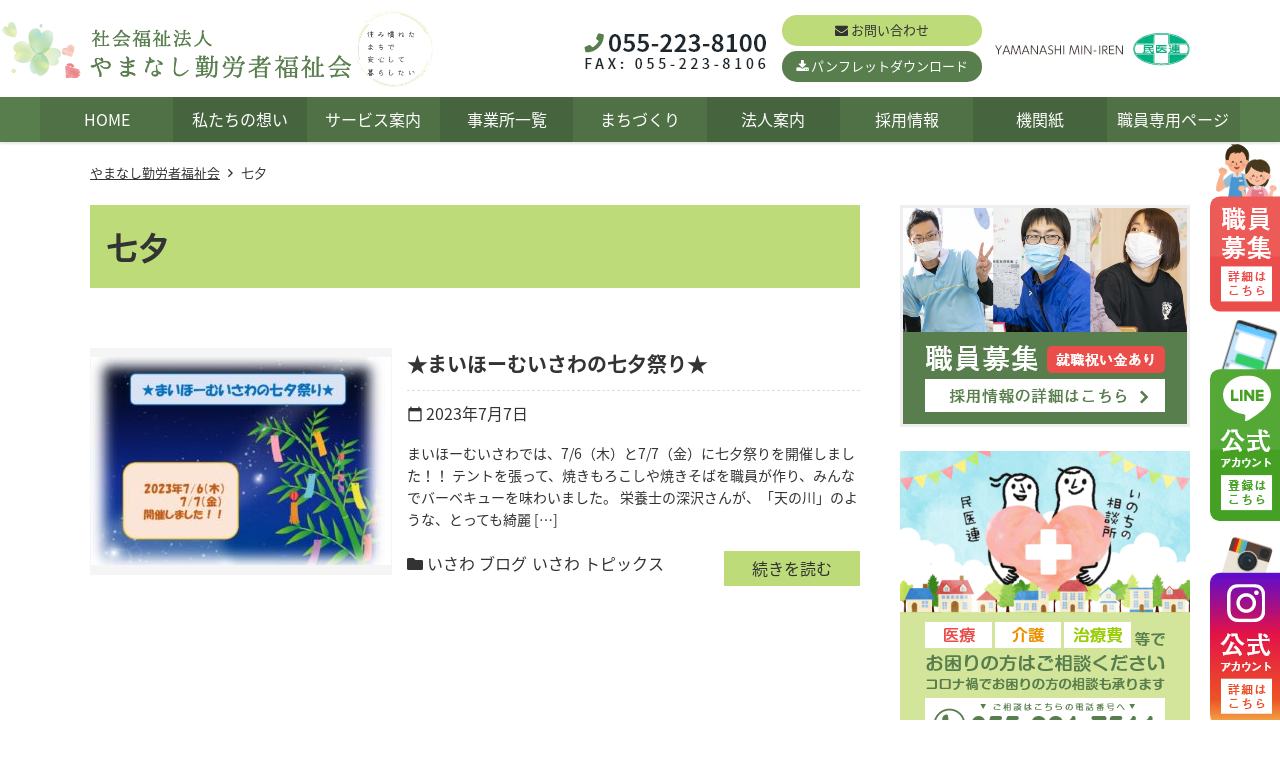

--- FILE ---
content_type: text/html; charset=UTF-8
request_url: https://ykf.or.jp/tag/%E4%B8%83%E5%A4%95
body_size: 9782
content:
<!doctype html>
<html lang="ja">
<head>
	<meta charset="UTF-8">
	<meta name="viewport" content="width=device-width, initial-scale=1">
	<link rel="profile" href="http://gmpg.org/xfn/11">

	<script async src='https://www.googletagmanager.com/gtag/js?id=G-HDPLLXPLW9'></script>
	<script>
		window.dataLayer = window.dataLayer || [];
		function gtag(){dataLayer.push(arguments);}
		gtag('js', new Date());
	
		gtag('config', 'G-HDPLLXPLW9');
	</script>
	<script type='text/javascript'>
    (function(c,l,a,r,i,t,y){
        c[a]=c[a]||function(){(c[a].q=c[a].q||[]).push(arguments)};
        t=l.createElement(r);t.async=1;t.src='https://www.clarity.ms/tag/'+i;
        y=l.getElementsByTagName(r)[0];y.parentNode.insertBefore(t,y);
    })(window, document, 'clarity', 'script', '6khwsog9h1');
</script>
<title>七夕 ｜ 社会福祉法人やまなし勤労者福祉会</title>
<meta name='robots' content='max-image-preview:large' />
<link rel='dns-prefetch' href='//cdnjs.cloudflare.com' />
<link rel='dns-prefetch' href='//cdn.jsdelivr.net' />
<link rel='dns-prefetch' href='//maxcdn.bootstrapcdn.com' />
<link rel='dns-prefetch' href='//fonts.googleapis.com' />
<link rel='dns-prefetch' href='//s.w.org' />
<link rel="alternate" type="application/rss+xml" title="社会福祉法人やまなし勤労者福祉会 &raquo; フィード" href="https://ykf.or.jp/feed" />
<link rel="alternate" type="application/rss+xml" title="社会福祉法人やまなし勤労者福祉会 &raquo; コメントフィード" href="https://ykf.or.jp/comments/feed" />
<link rel="alternate" type="application/rss+xml" title="社会福祉法人やまなし勤労者福祉会 &raquo; 七夕 タグのフィード" href="https://ykf.or.jp/tag/%e4%b8%83%e5%a4%95/feed" />
		<script type="text/javascript">
			window._wpemojiSettings = {"baseUrl":"https:\/\/s.w.org\/images\/core\/emoji\/13.1.0\/72x72\/","ext":".png","svgUrl":"https:\/\/s.w.org\/images\/core\/emoji\/13.1.0\/svg\/","svgExt":".svg","source":{"concatemoji":"https:\/\/ykf.or.jp\/site\/wp-includes\/js\/wp-emoji-release.min.js?ver=5.8.12"}};
			!function(e,a,t){var n,r,o,i=a.createElement("canvas"),p=i.getContext&&i.getContext("2d");function s(e,t){var a=String.fromCharCode;p.clearRect(0,0,i.width,i.height),p.fillText(a.apply(this,e),0,0);e=i.toDataURL();return p.clearRect(0,0,i.width,i.height),p.fillText(a.apply(this,t),0,0),e===i.toDataURL()}function c(e){var t=a.createElement("script");t.src=e,t.defer=t.type="text/javascript",a.getElementsByTagName("head")[0].appendChild(t)}for(o=Array("flag","emoji"),t.supports={everything:!0,everythingExceptFlag:!0},r=0;r<o.length;r++)t.supports[o[r]]=function(e){if(!p||!p.fillText)return!1;switch(p.textBaseline="top",p.font="600 32px Arial",e){case"flag":return s([127987,65039,8205,9895,65039],[127987,65039,8203,9895,65039])?!1:!s([55356,56826,55356,56819],[55356,56826,8203,55356,56819])&&!s([55356,57332,56128,56423,56128,56418,56128,56421,56128,56430,56128,56423,56128,56447],[55356,57332,8203,56128,56423,8203,56128,56418,8203,56128,56421,8203,56128,56430,8203,56128,56423,8203,56128,56447]);case"emoji":return!s([10084,65039,8205,55357,56613],[10084,65039,8203,55357,56613])}return!1}(o[r]),t.supports.everything=t.supports.everything&&t.supports[o[r]],"flag"!==o[r]&&(t.supports.everythingExceptFlag=t.supports.everythingExceptFlag&&t.supports[o[r]]);t.supports.everythingExceptFlag=t.supports.everythingExceptFlag&&!t.supports.flag,t.DOMReady=!1,t.readyCallback=function(){t.DOMReady=!0},t.supports.everything||(n=function(){t.readyCallback()},a.addEventListener?(a.addEventListener("DOMContentLoaded",n,!1),e.addEventListener("load",n,!1)):(e.attachEvent("onload",n),a.attachEvent("onreadystatechange",function(){"complete"===a.readyState&&t.readyCallback()})),(n=t.source||{}).concatemoji?c(n.concatemoji):n.wpemoji&&n.twemoji&&(c(n.twemoji),c(n.wpemoji)))}(window,document,window._wpemojiSettings);
		</script>
		<style type="text/css">
img.wp-smiley,
img.emoji {
	display: inline !important;
	border: none !important;
	box-shadow: none !important;
	height: 1em !important;
	width: 1em !important;
	margin: 0 .07em !important;
	vertical-align: -0.1em !important;
	background: none !important;
	padding: 0 !important;
}
</style>
	<link rel='stylesheet' id='wp-block-library-css'  href='https://ykf.or.jp/site/wp-includes/css/dist/block-library/style.min.css?ver=5.8.12'  media='all'>
<link rel='stylesheet' id='dashicons-css'  href='https://ykf.or.jp/site/wp-includes/css/dashicons.min.css?ver=5.8.12'  media='all'>
<link rel='stylesheet' id='base_theme-style-css'  href='https://ykf.or.jp/site/wp-content/themes/yamanashi-kinrosha-fukushikai/style.css?ver=5.8.12'  media='all'>
<link rel='stylesheet' id='base_theme-css-style-css'  href='https://ykf.or.jp/site/wp-content/themes/base_theme/css/style.min.css?ver=2.2.2'  media='all'>
<link rel='stylesheet' id='base_theme-font-awesome-pro-css'  href='https://ykf.or.jp/site/wp-content/themes/base_theme/fonts/fontawesome/css/all.css?ver=5.8.12'  media='all'>
<link rel='stylesheet' id='base_theme-font-awesome-css'  href='https://maxcdn.bootstrapcdn.com/font-awesome/4.5.0/css/font-awesome.min.css?ver=5.8.12'  media='all'>
<link rel='stylesheet' id='base_theme-font-material-icon-css'  href='https://fonts.googleapis.com/icon?family=Material+Icons&#038;ver=5.8.12'  media='all'>
<link rel='stylesheet' id='base_theme-customize-style-css'  href='https://ykf.or.jp/site/wp-content/themes/base_theme/customize.css?ver=5.8.12'  media='all'>
<link rel='stylesheet' id='base_theme-swiper-style-css'  href='https://ykf.or.jp/site/wp-content/themes/base_theme/inc/modules/slider/js/swiper/swiper.min.css?ver=5.8.12'  media='all'>
<link rel='stylesheet' id='wp-members-css'  href='https://ykf.or.jp/site/wp-content/plugins/wp-members/assets/css/forms/generic-no-float.min.css?ver=3.4.3.2'  media='all'>
<link rel='stylesheet' id='fancybox-css'  href='https://ykf.or.jp/site/wp-content/plugins/easy-fancybox/css/jquery.fancybox.min.css?ver=1.3.24'  media='screen'>
<link rel='stylesheet' id='base_theme-css-default-css'  href='https://ykf.or.jp/site/wp-content/themes/base_theme/style.css?ver=5.8.12'  media='all'>
<link rel='stylesheet' id='base_theme-child-css-style-css'  href='https://ykf.or.jp/site/wp-content/themes/yamanashi-kinrosha-fukushikai/css/style.min.css?ver=5.8.12'  media='all'>
<link rel='stylesheet' id='base_theme-child-customize-style-css'  href='https://ykf.or.jp/site/wp-content/themes/yamanashi-kinrosha-fukushikai/customize.css?ver=5.8.12'  media='all'>
<link rel='stylesheet' id='base_theme-child-icon-material-css'  href='https://fonts.googleapis.com/icon?family=Material+Icons&#038;ver=5.8.12'  media='all'>
<script type='text/javascript' src='https://ykf.or.jp/site/wp-includes/js/jquery/jquery.min.js?ver=3.6.0' id='jquery-core-js'></script>
<script type='text/javascript' src='https://ykf.or.jp/site/wp-includes/js/jquery/jquery-migrate.min.js?ver=3.3.2' id='jquery-migrate-js'></script>
<link rel="https://api.w.org/" href="https://ykf.or.jp/wp-json/" /><link rel="alternate" type="application/json" href="https://ykf.or.jp/wp-json/wp/v2/tags/72" /><link rel="EditURI" type="application/rsd+xml" title="RSD" href="https://ykf.or.jp/site/xmlrpc.php?rsd" />
<link rel="wlwmanifest" type="application/wlwmanifest+xml" href="https://ykf.or.jp/site/wp-includes/wlwmanifest.xml" /> 
<meta name="generator" content="WordPress 5.8.12" />
	<style type="text/css">
	.has-main-color-background-color {background-color:#0000ff !important;}.has-main-color-color {color:#0000ff !important;}.has-base-color-background-color {background-color:#ffffff !important;}.has-base-color-color {color:#ffffff !important;}.has-accent-color-background-color {background-color:#ff0000 !important;}.has-accent-color-color {color:#ff0000 !important;}.has-text-color-background-color {background-color:#333333 !important;}.has-text-color-color {color:#333333 !important;}.has-red-background-color {background-color:#ff0000 !important;}.has-red-color {color:#ff0000 !important;}.has-color-pattern-0-background-color {background-color:#ff0000 !important;}.has-color-pattern-0-color {color:#ff0000 !important;}.has-color-pattern-1-background-color {background-color:#ffff00 !important;}.has-color-pattern-1-color {color:#ffff00 !important;}.has-color-pattern-2-background-color {background-color:#00ff00 !important;}.has-color-pattern-2-color {color:#00ff00 !important;}.has-color-pattern-3-background-color {background-color:#00ffff !important;}.has-color-pattern-3-color {color:#00ffff !important;}.has-color-pattern-4-background-color {background-color:#0000ff !important;}.has-color-pattern-4-color {color:#0000ff !important;}.has-color-pattern-5-background-color {background-color:#ff00ff !important;}.has-color-pattern-5-color {color:#ff00ff !important;}.has-color-pattern-6-background-color {background-color:#000026 !important;}.has-color-pattern-6-color {color:#000026 !important;}.has-color-pattern-7-background-color {background-color:#000051 !important;}.has-color-pattern-7-color {color:#000051 !important;}.has-color-pattern-8-background-color {background-color:#00007c !important;}.has-color-pattern-8-color {color:#00007c !important;}.has-color-pattern-9-background-color {background-color:#0000a8 !important;}.has-color-pattern-9-color {color:#0000a8 !important;}.has-color-pattern-10-background-color {background-color:#0000d3 !important;}.has-color-pattern-10-color {color:#0000d3 !important;}.has-color-pattern-11-background-color {background-color:#0000ff !important;}.has-color-pattern-11-color {color:#0000ff !important;}.has-color-pattern-12-background-color {background-color:#252526 !important;}.has-color-pattern-12-color {color:#252526 !important;}.has-color-pattern-13-background-color {background-color:#4f4f51 !important;}.has-color-pattern-13-color {color:#4f4f51 !important;}.has-color-pattern-14-background-color {background-color:#79797c !important;}.has-color-pattern-14-color {color:#79797c !important;}.has-color-pattern-15-background-color {background-color:#a3a3a8 !important;}.has-color-pattern-15-color {color:#a3a3a8 !important;}.has-color-pattern-16-background-color {background-color:#cdcdd3 !important;}.has-color-pattern-16-color {color:#cdcdd3 !important;}.has-color-pattern-17-background-color {background-color:#f7f7ff !important;}.has-color-pattern-17-color {color:#f7f7ff !important;}	</style>
	<link rel="icon" href="https://ykf.or.jp/site/wp-content/uploads/2021/01/cropped-favicon-32x32.png" sizes="32x32" />
<link rel="icon" href="https://ykf.or.jp/site/wp-content/uploads/2021/01/cropped-favicon-192x192.png" sizes="192x192" />
<link rel="apple-touch-icon" href="https://ykf.or.jp/site/wp-content/uploads/2021/01/cropped-favicon-180x180.png" />
<meta name="msapplication-TileImage" content="https://ykf.or.jp/site/wp-content/uploads/2021/01/cropped-favicon-270x270.png" />
</head>

<body id="pagetop" class="archive tag tag-72 wp-custom-logo wp-embed-responsive hfeed column-2r header-type1 header-fixed footer-type1">
<div id="page" class="site">

	<header id="masthead" class="site-header">
						<div class="site-branding wrap">
						<section class="site-branding-logo">
			<p class="site-title"><a href="https://ykf.or.jp" class="custom-logo-link" rel="home"><span class=""><img width="788" height="141" src="https://ykf.or.jp/site/wp-content/uploads/2021/03/logo.png" class="attachment-large size-large" alt="社会福祉法人やまなし勤労者福祉会" loading="lazy" srcset="https://ykf.or.jp/site/wp-content/uploads/2021/03/logo.png 788w, https://ykf.or.jp/site/wp-content/uploads/2021/03/logo-300x54.png 300w, https://ykf.or.jp/site/wp-content/uploads/2021/03/logo-768x137.png 768w" sizes="(max-width: 788px) 100vw, 788px" /></span></a></p>						</section>

						<div class="site-branding-contents">
				<ul class="header-right-list">
 	<li><img src="/site/wp-content/uploads/2021/02/header-tel.png" alt=""></li>
 	<li class="btn-two-lines"><a class="btn-mail" href="/contact">お問い合わせ</a><a class="btn-dl" href="https://ykf.or.jp/site/wp-content/uploads/2025/10/pamphlet-ykf-2025.pdf" target="_blank" rel="noopener">パンフレットダウンロード</a></li>
 	<li><a href="http://www.yamanashi-min.jp/" target="_blank" rel="noopener"><img src="/site/wp-content/uploads/2021/01/logo-yamanashi-min-iren.png" alt="山梨県民主医療機関連合会"></a></li>
</ul>			</div><!-- header-contents -->
								</div><!-- .site-branding -->

		<div id="site-navigation" class="main-navigation">
			<div class="wrap-wide">

								<nav class="navigation-pc">
					<div class="navigation-inner">
					<ul id="navigation-menu" class="menu"><li id="menu-item-1043" class="menu-item menu-item-type-post_type menu-item-object-page menu-item-home menu-item-1043"><a href="https://ykf.or.jp/">HOME</a></li>
<li id="menu-item-44" class="menu-item menu-item-type-post_type menu-item-object-page menu-item-44"><a href="https://ykf.or.jp/mission">私たちの想い</a></li>
<li id="menu-item-1231" class="menu-item menu-item-type-custom menu-item-object-custom menu-item-has-children menu-item-1231"><a href="#">サービス案内</a>
<ul class="sub-menu">
	<li id="menu-item-1230" class="menu-item menu-item-type-post_type menu-item-object-page menu-item-1230"><a href="https://ykf.or.jp/service/tiiki">地域から探す</a></li>
	<li id="menu-item-1229" class="menu-item menu-item-type-post_type menu-item-object-page menu-item-1229"><a href="https://ykf.or.jp/service/mokuteki">目的から探す</a></li>
	<li id="menu-item-40" class="menu-item menu-item-type-post_type menu-item-object-page menu-item-40"><a href="https://ykf.or.jp/service">サービスから探す</a></li>
</ul>
</li>
<li id="menu-item-1243" class="menu-item menu-item-type-post_type menu-item-object-page menu-item-has-children menu-item-1243"><a href="https://ykf.or.jp/facility">事業所一覧</a>
<ul class="sub-menu">
	<li id="menu-item-38" class="menu-item menu-item-type-post_type menu-item-object-page menu-item-38"><a href="https://ykf.or.jp/wakamatsu">共立介護福祉センター　わかまつ</a></li>
	<li id="menu-item-37" class="menu-item menu-item-type-post_type menu-item-object-page menu-item-37"><a href="https://ykf.or.jp/takara">共立介護福祉センター　たから</a></li>
	<li id="menu-item-35" class="menu-item menu-item-type-post_type menu-item-object-page menu-item-35"><a href="https://ykf.or.jp/ikeda">共立介護福祉センター　いけだ</a></li>
	<li id="menu-item-1768" class="menu-item menu-item-type-post_type menu-item-object-page menu-item-1768"><a href="https://ykf.or.jp/ikedanosato">特別養護老人ホーム　いけだの里</a></li>
	<li id="menu-item-36" class="menu-item menu-item-type-post_type menu-item-object-page menu-item-36"><a href="https://ykf.or.jp/momosono">共立介護福祉センター　ももその</a></li>
	<li id="menu-item-34" class="menu-item menu-item-type-post_type menu-item-object-page menu-item-34"><a href="https://ykf.or.jp/isawa">共立介護福祉センター　いさわ</a></li>
</ul>
</li>
<li id="menu-item-41" class="menu-item menu-item-type-post_type menu-item-object-page menu-item-has-children menu-item-41"><a href="https://ykf.or.jp/community">まちづくり</a>
<ul class="sub-menu">
	<li id="menu-item-911" class="menu-item menu-item-type-post_type menu-item-object-page menu-item-911"><a href="https://ykf.or.jp/community/ikechanchi_project">いけちゃん家プロジェクト</a></li>
	<li id="menu-item-914" class="menu-item menu-item-type-post_type menu-item-object-page menu-item-914"><a href="https://ykf.or.jp/community/orangecafe_ikeda">オレンジカフェ（認知症カフェ）</a></li>
	<li id="menu-item-13456" class="menu-item menu-item-type-post_type menu-item-object-page menu-item-13456"><a href="https://ykf.or.jp/community/marche">まちなかマルシェ</a></li>
	<li id="menu-item-913" class="menu-item menu-item-type-post_type menu-item-object-page menu-item-913"><a href="https://ykf.or.jp/community/takara_kenko">たから健康教室</a></li>
	<li id="menu-item-1217" class="menu-item menu-item-type-post_type menu-item-object-page menu-item-1217"><a href="https://ykf.or.jp/life_support">いのちの相談所</a></li>
</ul>
</li>
<li id="menu-item-60" class="menu-item menu-item-type-custom menu-item-object-custom menu-item-has-children menu-item-60"><a href="#">法人案内</a>
<ul class="sub-menu">
	<li id="menu-item-58" class="menu-item menu-item-type-post_type menu-item-object-page menu-item-58"><a href="https://ykf.or.jp/aboutus/greeting">理事長挨拶</a></li>
	<li id="menu-item-59" class="menu-item menu-item-type-post_type menu-item-object-page menu-item-59"><a href="https://ykf.or.jp/aboutus/credo">理念</a></li>
	<li id="menu-item-57" class="menu-item menu-item-type-post_type menu-item-object-page menu-item-57"><a href="https://ykf.or.jp/aboutus/history">歴史</a></li>
	<li id="menu-item-43" class="menu-item menu-item-type-post_type menu-item-object-page menu-item-43"><a href="https://ykf.or.jp/aboutus">法人概要</a></li>
	<li id="menu-item-62" class="menu-item menu-item-type-post_type menu-item-object-page menu-item-62"><a href="https://ykf.or.jp/disclosure">情報公開</a></li>
	<li id="menu-item-63" class="menu-item menu-item-type-post_type menu-item-object-page menu-item-privacy-policy menu-item-63"><a href="https://ykf.or.jp/privacy">個人情報保護方針</a></li>
</ul>
</li>
<li id="menu-item-282" class="menu-item menu-item-type-post_type menu-item-object-page menu-item-has-children menu-item-282"><a href="https://ykf.or.jp/recruit">採用情報</a>
<ul class="sub-menu">
	<li id="menu-item-1616" class="menu-item menu-item-type-post_type menu-item-object-page menu-item-1616"><a href="https://ykf.or.jp/mission">私たちの想い</a></li>
	<li id="menu-item-67" class="menu-item menu-item-type-taxonomy menu-item-object-category menu-item-67"><a href="https://ykf.or.jp/category/voice">先輩の声</a></li>
	<li id="menu-item-115" class="menu-item menu-item-type-post_type menu-item-object-page menu-item-115"><a href="https://ykf.or.jp/recruit/training">職員研修</a></li>
	<li id="menu-item-112" class="menu-item menu-item-type-post_type menu-item-object-page menu-item-112"><a href="https://ykf.or.jp/recruit/welfare">福利厚生</a></li>
	<li id="menu-item-1324" class="menu-item menu-item-type-post_type menu-item-object-page menu-item-1324"><a href="https://ykf.or.jp/recruit/scholarship">奨学金制度のご案内</a></li>
	<li id="menu-item-72" class="menu-item menu-item-type-post_type menu-item-object-page menu-item-72"><a href="https://ykf.or.jp/recruit/explanation">説明会・見学会</a></li>
	<li id="menu-item-68" class="menu-item menu-item-type-taxonomy menu-item-object-category menu-item-68"><a href="https://ykf.or.jp/category/saiyo/new">新卒採用情報</a></li>
	<li id="menu-item-66" class="menu-item menu-item-type-taxonomy menu-item-object-category menu-item-66"><a href="https://ykf.or.jp/category/saiyo/career">中途採用情報</a></li>
	<li id="menu-item-1066" class="menu-item menu-item-type-taxonomy menu-item-object-category menu-item-1066"><a href="https://ykf.or.jp/category/saiyo/rinji">臨時職員採用情報</a></li>
</ul>
</li>
<li id="menu-item-5540" class="menu-item menu-item-type-taxonomy menu-item-object-category menu-item-5540"><a href="https://ykf.or.jp/category/blog/blog_ykf/saysaysay">機関紙</a></li>
<li id="menu-item-8708" class="menu-item menu-item-type-post_type menu-item-object-page menu-item-8708"><a href="https://ykf.or.jp/staffroom">職員専用ページ</a></li>
</ul>					</div>
				</nav>
				
								<button class="menu-toggle" aria-controls="navigation-menu" aria-expanded="false"><span></span><span></span><span></span>メニュー</button>
				<div class="navigation-sp">
										<nav class="navigation-inner">
					<ul id="navigation-menu" class="menu"><li id="menu-item-2964" class="menu-item menu-item-type-post_type menu-item-object-page menu-item-home menu-item-2964"><a href="https://ykf.or.jp/">HOME</a></li>
<li id="menu-item-2965" class="menu-item menu-item-type-post_type menu-item-object-page menu-item-2965"><a href="https://ykf.or.jp/mission">私たちの想い</a></li>
<li id="menu-item-2966" class="menu-item menu-item-type-custom menu-item-object-custom menu-item-has-children menu-item-2966"><a href="#">サービス案内</a>
<ul class="sub-menu">
	<li id="menu-item-2967" class="menu-item menu-item-type-post_type menu-item-object-page menu-item-2967"><a href="https://ykf.or.jp/service/tiiki">地域から探す</a></li>
	<li id="menu-item-2968" class="menu-item menu-item-type-post_type menu-item-object-page menu-item-2968"><a href="https://ykf.or.jp/service/mokuteki">目的から探す</a></li>
	<li id="menu-item-2969" class="menu-item menu-item-type-post_type menu-item-object-page menu-item-2969"><a href="https://ykf.or.jp/service">サービスから探す</a></li>
</ul>
</li>
<li id="menu-item-2970" class="menu-item menu-item-type-post_type menu-item-object-page menu-item-has-children menu-item-2970"><a href="https://ykf.or.jp/facility">事業所一覧</a>
<ul class="sub-menu">
	<li id="menu-item-2971" class="menu-item menu-item-type-post_type menu-item-object-page menu-item-2971"><a href="https://ykf.or.jp/wakamatsu">共立介護福祉センター　わかまつ</a></li>
	<li id="menu-item-2972" class="menu-item menu-item-type-post_type menu-item-object-page menu-item-2972"><a href="https://ykf.or.jp/takara">共立介護福祉センター　たから</a></li>
	<li id="menu-item-2973" class="menu-item menu-item-type-post_type menu-item-object-page menu-item-2973"><a href="https://ykf.or.jp/ikeda">共立介護福祉センター　いけだ</a></li>
	<li id="menu-item-2974" class="menu-item menu-item-type-post_type menu-item-object-page menu-item-2974"><a href="https://ykf.or.jp/ikedanosato/ikeda_seh">特別養護老人ホームいけだの里</a></li>
	<li id="menu-item-2975" class="menu-item menu-item-type-post_type menu-item-object-page menu-item-2975"><a href="https://ykf.or.jp/momosono">共立介護福祉センター　ももその</a></li>
	<li id="menu-item-2976" class="menu-item menu-item-type-post_type menu-item-object-page menu-item-2976"><a href="https://ykf.or.jp/isawa">共立介護福祉センター　いさわ</a></li>
</ul>
</li>
<li id="menu-item-2977" class="menu-item menu-item-type-post_type menu-item-object-page menu-item-has-children menu-item-2977"><a href="https://ykf.or.jp/community">まちづくり</a>
<ul class="sub-menu">
	<li id="menu-item-2978" class="menu-item menu-item-type-post_type menu-item-object-page menu-item-2978"><a href="https://ykf.or.jp/community/ikechanchi_project">いけちゃん家プロジェクト</a></li>
	<li id="menu-item-2979" class="menu-item menu-item-type-post_type menu-item-object-page menu-item-2979"><a href="https://ykf.or.jp/community/ohitorisamacafe">おひとりさまカフェ</a></li>
	<li id="menu-item-2980" class="menu-item menu-item-type-post_type menu-item-object-page menu-item-2980"><a href="https://ykf.or.jp/community/takara_kenko">たから健康教室</a></li>
	<li id="menu-item-2981" class="menu-item menu-item-type-post_type menu-item-object-page menu-item-2981"><a href="https://ykf.or.jp/community/orangecafe_ikeda">オレンジカフェ（認知症カフェ）</a></li>
	<li id="menu-item-2982" class="menu-item menu-item-type-post_type menu-item-object-page menu-item-2982"><a href="https://ykf.or.jp/life_support">いのちの相談所</a></li>
</ul>
</li>
<li id="menu-item-2983" class="menu-item menu-item-type-custom menu-item-object-custom menu-item-has-children menu-item-2983"><a href="#">法人案内</a>
<ul class="sub-menu">
	<li id="menu-item-2984" class="menu-item menu-item-type-post_type menu-item-object-page menu-item-2984"><a href="https://ykf.or.jp/aboutus/greeting">理事長挨拶</a></li>
	<li id="menu-item-2985" class="menu-item menu-item-type-post_type menu-item-object-page menu-item-2985"><a href="https://ykf.or.jp/aboutus/credo">理念</a></li>
	<li id="menu-item-2986" class="menu-item menu-item-type-post_type menu-item-object-page menu-item-2986"><a href="https://ykf.or.jp/aboutus/history">歴史</a></li>
	<li id="menu-item-2987" class="menu-item menu-item-type-post_type menu-item-object-page menu-item-2987"><a href="https://ykf.or.jp/aboutus">法人概要</a></li>
	<li id="menu-item-2988" class="menu-item menu-item-type-post_type menu-item-object-page menu-item-2988"><a href="https://ykf.or.jp/disclosure">情報公開</a></li>
	<li id="menu-item-2989" class="menu-item menu-item-type-post_type menu-item-object-page menu-item-privacy-policy menu-item-2989"><a href="https://ykf.or.jp/privacy">個人情報保護方針</a></li>
</ul>
</li>
<li id="menu-item-2990" class="menu-item menu-item-type-post_type menu-item-object-page menu-item-has-children menu-item-2990"><a href="https://ykf.or.jp/recruit">採用情報</a>
<ul class="sub-menu">
	<li id="menu-item-2991" class="menu-item menu-item-type-post_type menu-item-object-page menu-item-2991"><a href="https://ykf.or.jp/mission">私たちの想い</a></li>
	<li id="menu-item-2992" class="menu-item menu-item-type-taxonomy menu-item-object-category menu-item-2992"><a href="https://ykf.or.jp/category/voice">先輩の声</a></li>
	<li id="menu-item-2993" class="menu-item menu-item-type-post_type menu-item-object-page menu-item-2993"><a href="https://ykf.or.jp/recruit/training">職員研修</a></li>
	<li id="menu-item-2994" class="menu-item menu-item-type-post_type menu-item-object-page menu-item-2994"><a href="https://ykf.or.jp/recruit/welfare">福利厚生</a></li>
	<li id="menu-item-2995" class="menu-item menu-item-type-post_type menu-item-object-page menu-item-2995"><a href="https://ykf.or.jp/recruit/scholarship">奨学金制度のご案内</a></li>
	<li id="menu-item-2996" class="menu-item menu-item-type-post_type menu-item-object-page menu-item-2996"><a href="https://ykf.or.jp/recruit/explanation">説明会・見学会</a></li>
	<li id="menu-item-2997" class="menu-item menu-item-type-taxonomy menu-item-object-category menu-item-2997"><a href="https://ykf.or.jp/category/saiyo/new">新卒採用情報</a></li>
	<li id="menu-item-2998" class="menu-item menu-item-type-taxonomy menu-item-object-category menu-item-2998"><a href="https://ykf.or.jp/category/saiyo/career">中途採用情報</a></li>
	<li id="menu-item-2999" class="menu-item menu-item-type-taxonomy menu-item-object-category menu-item-2999"><a href="https://ykf.or.jp/category/saiyo/rinji">臨時職員採用情報</a></li>
</ul>
</li>
<li id="menu-item-8707" class="menu-item menu-item-type-post_type menu-item-object-page menu-item-8707"><a href="https://ykf.or.jp/staffroom">職員専用ページ</a></li>
<li id="menu-item-3000" class="menu-item menu-item-type-post_type menu-item-object-page menu-item-3000"><a href="https://ykf.or.jp/contact">お問い合わせ</a></li>
<li id="menu-item-3001" class="menu-item menu-item-type-custom menu-item-object-custom menu-item-3001"><a target="_blank" rel="noopener" href="https://ykf.or.jp/site/wp-content/uploads/2025/10/pamphlet-ykf-2025.pdf">パンフレットダウンロード</a></li>
</ul>					</nav>
									</div>
							</div>
		</div>

					</header><!-- #masthead -->

	<div id="content" class="site-content">
						<nav class="wrap breadcrumbs">
	<ul><li class="breadcrumb-home"><a href="https://ykf.or.jp">やまなし勤労者福祉会</a></li><li class="breadcrumb-post-type"><a href="https://ykf.or.jp/blog-page">ブログページ</a></li><li class="breadcrumb-archive-term">七夕</li></ul></nav>

	<div id="primary" class="content-area wrap">
		<main id="main" class="site-main">
			
			
				<header class="page-header">
										<h1 class="page-title">七夕</h1>									</header><!-- .page-header -->

				<div class="has-thumbnail has-button post-block-list is-style-card-side">
				
<article id="post-12624" class="post-12624 post type-post status-publish format-standard has-post-thumbnail hentry category-blog-isawa category-topics-isawa tag-73 tag-72 post-block-list-inner link-cover">
		<a href="https://ykf.or.jp/topics/topics-isawa/12624" rel="nofollow" class="link-cover-hover"  ></a>
	
				<a href="https://ykf.or.jp/topics/topics-isawa/12624" rel="nofollow" aria-hidden="true" class="entry-link entry-thumbnail-link" ><figure class="entry-thumbnail"><img width="300" height="208" src="https://ykf.or.jp/site/wp-content/uploads/2023/07/pptEA34.pptm-復元済み-pdf-300x208.jpg" class="attachment-medium size-medium wp-post-image" alt="★まいほーむいさわの七夕祭り★" loading="lazy" /></figure></a>	
	<div class="entry-body">

	<header class="entry-header">
		<h2 class="loop-title">
			<a href="https://ykf.or.jp/topics/topics-isawa/12624" rel="bookmark" class=""  >★まいほーむいさわの七夕祭り★</a>								</h2>
	</header><!-- .entry-header -->

			<div class="entry-meta">
		<span class="posted-on"><i class="material-icons">calendar_today</i> <time class="entry-date published" datetime="2023-07-07T14:28:08+09:00">2023年7月7日</time></span>		</div><!-- .entry-meta -->
	
	
	<div class="entry-summary">
		<p>まいほーむいさわでは、7/6（木）と7/7（金）に七夕祭りを開催しました！！ テントを張って、焼きもろこしや焼きそばを職員が作り、みんなでバーベキューを味わいました。 栄養士の深沢さんが、「天の川」のような、とっても綺麗 [&hellip;]</p>
	</div><!-- .entry-summary -->


	<footer class="entry-footer">
		<div class="entry-footer-contents">
			<span class="meta-terms meta-category"><i class="fas fa-folder"></i> <a href="https://ykf.or.jp/category/blog/blog-isawa" class="label term-blog-isawa category">いさわ ブログ</a><a href="https://ykf.or.jp/category/topics/topics-isawa" class="label term-topics-isawa category">いさわ トピックス</a></span>		</div>
				<p class="entry-button">
			<a href="https://ykf.or.jp/topics/topics-isawa/12624" rel="nofollow" class="btn"  >続きを読む</a>		</p>
			</footer><!-- .entry-footer -->

	</div><!-- .entry-body -->

	</article><!-- #post-12624 -->
				</div><!-- base_theme_loop_class -->

				
					</main><!-- #main -->
		
<aside id="secondary" class="widget-area">
	<section id="custom_html-7" class="widget_text widget widget_custom_html"><div class="textwidget custom-html-widget"><ul class="side-bnr-list">
<li>
<a href="https://ykf.or.jp/recruit"><img src="https://ykf.or.jp/site/wp-content/uploads/2021/03/side-bnr-recruit.png" alt="職員募集"></a>
</li>
<li>
<a href="https://ykf.or.jp/life_support"><img src="https://ykf.or.jp/site/wp-content/uploads/2022/06/side-life-support.png" alt="いのちの相談所"></a>
</li>
</ul></div></section><section id="nav_menu-6" class="widget widget_nav_menu"><h2 class="widget-title">施設案内</h2><div class="menu-side_sisetu-container"><ul id="menu-side_sisetu" class="menu"><li id="menu-item-163" class="menu-item menu-item-type-post_type menu-item-object-page menu-item-163"><a href="https://ykf.or.jp/wakamatsu">共立介護福祉センター　わかまつ</a></li>
<li id="menu-item-161" class="menu-item menu-item-type-post_type menu-item-object-page menu-item-161"><a href="https://ykf.or.jp/takara">共立介護福祉センター　たから</a></li>
<li id="menu-item-159" class="menu-item menu-item-type-post_type menu-item-object-page menu-item-159"><a href="https://ykf.or.jp/ikeda">共立介護福祉センター　いけだ</a></li>
<li id="menu-item-1769" class="menu-item menu-item-type-post_type menu-item-object-page menu-item-1769"><a href="https://ykf.or.jp/ikedanosato">特別養護老人ホーム　いけだの里</a></li>
<li id="menu-item-162" class="menu-item menu-item-type-post_type menu-item-object-page menu-item-162"><a href="https://ykf.or.jp/momosono">共立介護福祉センター　ももその</a></li>
<li id="menu-item-160" class="menu-item menu-item-type-post_type menu-item-object-page menu-item-160"><a href="https://ykf.or.jp/isawa">共立介護福祉センター　いさわ</a></li>
</ul></div></section><section id="nav_menu-8" class="widget widget_nav_menu"><h2 class="widget-title">法人案内</h2><div class="menu-footer_nav01-container"><ul id="menu-footer_nav01" class="menu"><li id="menu-item-135" class="menu-item menu-item-type-post_type menu-item-object-page menu-item-135"><a href="https://ykf.or.jp/aboutus/greeting">理事長挨拶</a></li>
<li id="menu-item-136" class="menu-item menu-item-type-post_type menu-item-object-page menu-item-136"><a href="https://ykf.or.jp/aboutus/credo">理念</a></li>
<li id="menu-item-137" class="menu-item menu-item-type-post_type menu-item-object-page menu-item-137"><a href="https://ykf.or.jp/aboutus/history">歴史</a></li>
<li id="menu-item-134" class="menu-item menu-item-type-post_type menu-item-object-page menu-item-134"><a href="https://ykf.or.jp/aboutus">法人概要</a></li>
<li id="menu-item-138" class="menu-item menu-item-type-post_type menu-item-object-page menu-item-138"><a href="https://ykf.or.jp/disclosure">情報公開</a></li>
<li id="menu-item-139" class="menu-item menu-item-type-post_type menu-item-object-page menu-item-privacy-policy menu-item-139"><a href="https://ykf.or.jp/privacy">個人情報保護方針</a></li>
<li id="menu-item-140" class="menu-item menu-item-type-post_type menu-item-object-page menu-item-140"><a href="https://ykf.or.jp/contact">お問い合わせ</a></li>
</ul></div></section>
	
</aside><!-- #secondary -->
	</div><!-- #primary -->

		</div><!-- #content -->

	<footer id="colophon" class="site-footer">
				<a href="#pagetop" id="btn-pagetop" class="btn-pagetop">ページトップへ</a>

		<a href="https://ykf.or.jp/recruit" class="side-btn01 wow fadeIn" data-wow-delay="0.5s" id="side-btn01">
			<img src="https://ykf.or.jp/site/wp-content/themes/yamanashi-kinrosha-fukushikai/img/btn-side-recruit.png" alt="職員募集">
		</a>

		<a href="https://page.line.me/?accountId=302nuyzf" target="_blank" class="side-btn02 wow fadeIn" data-wow-delay="0.5s" id="side-btn02">
			<img src="https://ykf.or.jp/site/wp-content/themes/yamanashi-kinrosha-fukushikai/img/btn-side-line.png" alt="LINE友だち追加はこちら">
		</a>

		<a href="https://www.instagram.com/ykf_kiratto_kango/" target="_blank" class="side-btn03 wow fadeIn" data-wow-delay="0.5s" id="side-btn03">
			<img src="https://ykf.or.jp/site/wp-content/themes/yamanashi-kinrosha-fukushikai/img/btn-side-insta.png" alt="やまなし勤労者福祉会 公式Instagram">
		</a>

		<div class="footer-fix-sp-menu view-sp">
			<a href="https://page.line.me/?accountId=302nuyzf" target="_blank" class="side-btn-sp wow fadeIn" data-wow-delay="0.5s" id="side-btn-sp">
				<img src="https://ykf.or.jp/site/wp-content/themes/yamanashi-kinrosha-fukushikai/img/btn-footer_line.png" alt="LINE友だち追加はこちら">
			</a>
			<a href="https://www.instagram.com/ykf_kiratto_kango/" target="_blank" class="side-btn-sp wow fadeIn" data-wow-delay="0.75s" id="side-btn-sp">
				<img src="https://ykf.or.jp/site/wp-content/themes/yamanashi-kinrosha-fukushikai/img/btn-footer_insta.png" alt="やまなし勤労者福祉会 公式Instagram">
			</a>
		</div>

		<nav class="footer-nav">
			<div class="wrap">
				<ul class="footer-nav-list">
				<li id="nav_menu-2" class="widget widget_nav_menu"><h2 class="widgettitle">知る</h2>
<div class="menu-footer_nav01-container"><ul id="menu-footer_nav01-1" class="menu"><li class="menu-item menu-item-type-post_type menu-item-object-page menu-item-135"><a href="https://ykf.or.jp/aboutus/greeting">理事長挨拶</a></li>
<li class="menu-item menu-item-type-post_type menu-item-object-page menu-item-136"><a href="https://ykf.or.jp/aboutus/credo">理念</a></li>
<li class="menu-item menu-item-type-post_type menu-item-object-page menu-item-137"><a href="https://ykf.or.jp/aboutus/history">歴史</a></li>
<li class="menu-item menu-item-type-post_type menu-item-object-page menu-item-134"><a href="https://ykf.or.jp/aboutus">法人概要</a></li>
<li class="menu-item menu-item-type-post_type menu-item-object-page menu-item-138"><a href="https://ykf.or.jp/disclosure">情報公開</a></li>
<li class="menu-item menu-item-type-post_type menu-item-object-page menu-item-privacy-policy menu-item-139"><a href="https://ykf.or.jp/privacy">個人情報保護方針</a></li>
<li class="menu-item menu-item-type-post_type menu-item-object-page menu-item-140"><a href="https://ykf.or.jp/contact">お問い合わせ</a></li>
</ul></div></li>
<li id="nav_menu-4" class="widget widget_nav_menu"><h2 class="widgettitle">利用する</h2>
<div class="menu-footer_nav03-container"><ul id="menu-footer_nav03" class="menu"><li id="menu-item-1557" class="menu-item menu-item-type-post_type menu-item-object-page menu-item-has-children menu-item-1557"><a href="https://ykf.or.jp/facility">事業所一覧</a>
<ul class="sub-menu">
	<li id="menu-item-147" class="menu-item menu-item-type-post_type menu-item-object-page menu-item-147"><a href="https://ykf.or.jp/wakamatsu">共立介護福祉センター　わかまつ</a></li>
	<li id="menu-item-146" class="menu-item menu-item-type-post_type menu-item-object-page menu-item-146"><a href="https://ykf.or.jp/takara">共立介護福祉センター　たから</a></li>
	<li id="menu-item-144" class="menu-item menu-item-type-post_type menu-item-object-page menu-item-144"><a href="https://ykf.or.jp/ikeda">共立介護福祉センター　いけだ</a></li>
	<li id="menu-item-1770" class="menu-item menu-item-type-post_type menu-item-object-page menu-item-1770"><a href="https://ykf.or.jp/ikedanosato">特別養護老人ホーム　いけだの里</a></li>
	<li id="menu-item-145" class="menu-item menu-item-type-post_type menu-item-object-page menu-item-145"><a href="https://ykf.or.jp/momosono">共立介護福祉センター　ももその</a></li>
	<li id="menu-item-143" class="menu-item menu-item-type-post_type menu-item-object-page menu-item-143"><a href="https://ykf.or.jp/isawa">共立介護福祉センター　いさわ</a></li>
</ul>
</li>
</ul></div></li>
<li id="nav_menu-3" class="widget widget_nav_menu"><h2 class="widgettitle">まちづくり</h2>
<div class="menu-footer_nav02-container"><ul id="menu-footer_nav02" class="menu"><li id="menu-item-1550" class="menu-item menu-item-type-post_type menu-item-object-page menu-item-1550"><a href="https://ykf.or.jp/community/ikechanchi_project">いけちゃん家プロジェクト</a></li>
<li id="menu-item-1551" class="menu-item menu-item-type-post_type menu-item-object-page menu-item-1551"><a href="https://ykf.or.jp/community/ohitorisamacafe">おひとりさまカフェ</a></li>
<li id="menu-item-1552" class="menu-item menu-item-type-post_type menu-item-object-page menu-item-1552"><a href="https://ykf.or.jp/community/takara_kenko">たから健康教室</a></li>
<li id="menu-item-1553" class="menu-item menu-item-type-post_type menu-item-object-page menu-item-1553"><a href="https://ykf.or.jp/community/orangecafe_ikeda">オレンジカフェ（認知症カフェ）</a></li>
<li id="menu-item-1554" class="menu-item menu-item-type-post_type menu-item-object-page menu-item-1554"><a href="https://ykf.or.jp/life_support">いのちの相談所</a></li>
</ul></div></li>
<li id="nav_menu-5" class="widget widget_nav_menu"><h2 class="widgettitle">勤める</h2>
<div class="menu-footer_nav04-container"><ul id="menu-footer_nav04" class="menu"><li id="menu-item-1555" class="menu-item menu-item-type-post_type menu-item-object-page menu-item-1555"><a href="https://ykf.or.jp/mission">私たちの想い</a></li>
<li id="menu-item-1252" class="menu-item menu-item-type-taxonomy menu-item-object-category menu-item-1252"><a href="https://ykf.or.jp/category/voice">先輩の声</a></li>
<li id="menu-item-152" class="menu-item menu-item-type-post_type menu-item-object-page menu-item-152"><a href="https://ykf.or.jp/recruit/training">職員研修</a></li>
<li id="menu-item-149" class="menu-item menu-item-type-post_type menu-item-object-page menu-item-149"><a href="https://ykf.or.jp/recruit/welfare">福利厚生</a></li>
<li id="menu-item-1556" class="menu-item menu-item-type-post_type menu-item-object-page menu-item-1556"><a href="https://ykf.or.jp/recruit/scholarship">奨学金制度のご案内</a></li>
<li id="menu-item-153" class="menu-item menu-item-type-post_type menu-item-object-page menu-item-153"><a href="https://ykf.or.jp/recruit/explanation">説明会・見学会</a></li>
<li id="menu-item-154" class="menu-item menu-item-type-taxonomy menu-item-object-category menu-item-154"><a href="https://ykf.or.jp/category/saiyo/new">新卒採用情報</a></li>
<li id="menu-item-155" class="menu-item menu-item-type-taxonomy menu-item-object-category menu-item-155"><a href="https://ykf.or.jp/category/saiyo/career">中途採用情報</a></li>
<li id="menu-item-1253" class="menu-item menu-item-type-taxonomy menu-item-object-category menu-item-1253"><a href="https://ykf.or.jp/category/saiyo/rinji">臨時職員採用情報</a></li>
</ul></div></li>
				</ul>
						</div>
		</nav>

		<div class="site-footer-body wrap">
		<div class="footer-branding">
				<p class="site-title">
					<a href="https://ykf.or.jp" class="custom-logo-link" rel="home">
					社会福祉法人 やまなし勤労者福祉会
					</a>
				</p>
				<address>
				〒400-0866 山梨県甲府市若松町6番35号　TEL：055-223-8100　FAX：055-223-8106
				</address>
			</div>
					</div>
		<div class="site-info">
			© 社会福祉法人やまなし勤労者福祉会		</div><!-- .site-info -->

<link rel="stylesheet" href="https://ykf.or.jp/site/wp-content/themes/yamanashi-kinrosha-fukushikai/js/animation/animate.css" type="text/css" />
<script type="text/javascript" src="https://ykf.or.jp/site/wp-content/themes/yamanashi-kinrosha-fukushikai/js/animation/wow.js"></script>
<script>
    new WOW().init();
</script>
<script src="https://ykf.or.jp/site/wp-content/themes/yamanashi-kinrosha-fukushikai/js/jquery.rwdImageMaps.min.js"></script>
<script>
  jQuery(document).ready(function(e) {
    jQuery('img[usemap]').rwdImageMaps();
  });
</script>	</footer><!-- #colophon -->
</div><!-- #page -->

<script type='text/javascript' src='https://cdnjs.cloudflare.com/ajax/libs/jquery-easing/1.3/jquery.easing.min.js' id='base_theme-easing-js'></script>
<script type='text/javascript' src='https://ykf.or.jp/site/wp-content/themes/base_theme/js/scroll/jquery.smooth-scroll.js?ver=2.2.2' id='base_theme-scroll-js'></script>
<script type='text/javascript' src='https://ykf.or.jp/site/wp-content/themes/base_theme/js/scroll/jquery.pagetop.js?ver=2.2.2' id='base_theme-pagetop-js'></script>
<script type='text/javascript' src='https://ykf.or.jp/site/wp-content/themes/base_theme/js/navigation.js?ver=2.2.2' id='base_theme-navigation-js'></script>
<script type='text/javascript' src='https://ykf.or.jp/site/wp-content/themes/base_theme/js/skip-link-focus-fix.js?ver=2.2.2' id='base_theme-skip-link-focus-fix-js'></script>
<script type='text/javascript' src='https://ykf.or.jp/site/wp-content/themes/base_theme/js/object-fit/ofi.min.js?ver=2.2.2' id='base_theme-object-fit-js'></script>
<script type='text/javascript' async src='https://ykf.or.jp/site/wp-content/themes/base_theme/js/picturefill/picturefill.min.js?ver=2.2.2' id='base_theme-picturefill-js'></script>
<script type='text/javascript' src='https://ykf.or.jp/site/wp-content/themes/base_theme/inc/modules/slider/js/swiper/swiper.min.js?ver=5.8.12' id='base_theme-swiper-js'></script>
<script type='text/javascript' src='https://ykf.or.jp/site/wp-content/themes/base_theme/inc/modules/layout/js/layout.js?ver=5.8.12' id='base_theme-layout-js'></script>
<script type='text/javascript' src='https://ykf.or.jp/site/wp-content/plugins/easy-fancybox/js/jquery.fancybox.min.js?ver=1.3.24' id='jquery-fancybox-js'></script>
<script type='text/javascript' id='jquery-fancybox-js-after'>
var fb_timeout, fb_opts={'overlayShow':true,'hideOnOverlayClick':true,'showCloseButton':true,'margin':20,'centerOnScroll':false,'enableEscapeButton':true,'autoScale':true };
if(typeof easy_fancybox_handler==='undefined'){
var easy_fancybox_handler=function(){
jQuery('.nofancybox,a.wp-block-file__button,a.pin-it-button,a[href*="pinterest.com/pin/create"],a[href*="facebook.com/share"],a[href*="twitter.com/share"]').addClass('nolightbox');
/* IMG */
var fb_IMG_select='a[href*=".jpg"]:not(.nolightbox,li.nolightbox>a),area[href*=".jpg"]:not(.nolightbox),a[href*=".jpeg"]:not(.nolightbox,li.nolightbox>a),area[href*=".jpeg"]:not(.nolightbox),a[href*=".png"]:not(.nolightbox,li.nolightbox>a),area[href*=".png"]:not(.nolightbox),a[href*=".webp"]:not(.nolightbox,li.nolightbox>a),area[href*=".webp"]:not(.nolightbox)';
jQuery(fb_IMG_select).addClass('fancybox image');
var fb_IMG_sections=jQuery('.gallery,.wp-block-gallery,.tiled-gallery,.wp-block-jetpack-tiled-gallery');
fb_IMG_sections.each(function(){jQuery(this).find(fb_IMG_select).attr('rel','gallery-'+fb_IMG_sections.index(this));});
jQuery('a.fancybox,area.fancybox,li.fancybox a').each(function(){jQuery(this).fancybox(jQuery.extend({},fb_opts,{'transitionIn':'elastic','easingIn':'easeOutBack','transitionOut':'elastic','easingOut':'easeInBack','opacity':false,'hideOnContentClick':false,'titleShow':true,'titlePosition':'over','titleFromAlt':true,'showNavArrows':true,'enableKeyboardNav':true,'cyclic':false}))});};
jQuery('a.fancybox-close').on('click',function(e){e.preventDefault();jQuery.fancybox.close()});
};
var easy_fancybox_auto=function(){setTimeout(function(){jQuery('#fancybox-auto').trigger('click')},1000);};
jQuery(easy_fancybox_handler);jQuery(document).on('post-load',easy_fancybox_handler);
jQuery(easy_fancybox_auto);
</script>
<script type='text/javascript' src='https://ykf.or.jp/site/wp-content/plugins/easy-fancybox/js/jquery.easing.min.js?ver=1.4.1' id='jquery-easing-js'></script>
<script type='text/javascript' src='https://ykf.or.jp/site/wp-content/plugins/easy-fancybox/js/jquery.mousewheel.min.js?ver=3.1.13' id='jquery-mousewheel-js'></script>
<script type='text/javascript' id='wp_slimstat-js-extra'>
/* <![CDATA[ */
var SlimStatParams = {"ajaxurl":"https:\/\/ykf.or.jp\/site\/wp-admin\/admin-ajax.php","baseurl":"\/","dnt":"noslimstat,ab-item","ci":"YToyOntzOjEyOiJjb250ZW50X3R5cGUiO3M6MzoidGFnIjtzOjg6ImNhdGVnb3J5IjtpOjcyO30-.a74380fee819b978fc37badc989f5949"};
/* ]]> */
</script>
<script defer type='text/javascript' src='https://cdn.jsdelivr.net/wp/wp-slimstat/tags/4.9.0.1/wp-slimstat.min.js' id='wp_slimstat-js'></script>
<script type='text/javascript' src='https://ykf.or.jp/site/wp-includes/js/wp-embed.min.js?ver=5.8.12' id='wp-embed-js'></script>

	<script>
	jQuery(function($){

		objectFitImages();// IE object-fit 

		if($('body.admin-bar').length){
			$(window).on("scroll touchmove load", function() {
				if( $(this).scrollTop() > 46 ){
					$('.admin-bar .menu-toggle').stop().removeClass('admin-bar-position');
				} else {
					$('.admin-bar .menu-toggle').stop().addClass('admin-bar-position');
				}
			});
		}
	});
	</script>
	
</body>
</html>


--- FILE ---
content_type: text/html; charset=UTF-8
request_url: https://ykf.or.jp/site/wp-admin/admin-ajax.php
body_size: -20
content:
982250.2f6bd99f0b2506d0252f9d6d06ae258c

--- FILE ---
content_type: text/css
request_url: https://ykf.or.jp/site/wp-content/themes/base_theme/style.css?ver=5.8.12
body_size: 511
content:
/*
Theme Name: BASE THEME
Theme URI: 
Author: DegiTec
Author URI: 
Description: 
Version: 2.2.2
License: GNU General Public License v2 or later
License URI: LICENSE
Text Domain: base_theme
Tags: custom-background, custom-logo, custom-menu, featured-images, threaded-comments, translation-ready

This theme, like WordPress, is licensed under the GPL.
Use it to make something cool, have fun, and share what you've learned with others.

base_theme is based on Underscores https://underscores.me/, (C) 2012-2017 Automattic, Inc.
Underscores is distributed under the terms of the GNU GPL v2 or later.
*/

--- FILE ---
content_type: text/css
request_url: https://ykf.or.jp/site/wp-content/themes/yamanashi-kinrosha-fukushikai/css/style.min.css?ver=5.8.12
body_size: 14719
content:
@charset "UTF-8";@import url(https://fonts.googleapis.com/css?family=Noto+Serif+JP);@import url(https://fonts.googleapis.com/earlyaccess/notosansjapanese.css);body{font-family:"Noto Sans JP","Noto Sans Japanese","ヒラギノ角ゴ Pro W3","Hiragino Kaku Gothic Pro",Verdana,"メイリオ",Meiryo,Osaka,"ＭＳ Ｐゴシック","MS PGothic",sans-serif;line-height:1.6;background:#fff;color:#333;margin:0;padding:0;text-align:left}a{color:#eb2f06}a:hover{color:red}.wrap,.wrap-wide{width:100%;max-width:1100px;margin-right:auto;margin-left:auto;padding-right:12px;padding-left:12px}@media print,screen and (min-width:600px){.wrap,.wrap-wide{padding-right:16px;padding-left:16px}}@media screen and (min-width:1100px){.wrap,.wrap-wide{padding-right:0;padding-left:0}}.wrap-wide{padding-right:0;padding-left:0}.header-fixed .site-header{background:#fff}.site-branding{padding-top:10px;padding-bottom:10px}@media all and (max-width:599px){.site-branding .site-title{width:calc(100% - 80px - 24px)}}@media all and (min-width:600px){.site-branding .site-title{max-width:660px;margin-left:-88px}}.site-branding .site-description{display:none}#masthead .site-branding-contents{width:calc(100% - 212px)}@media screen and (max-width:599px){#masthead .site-branding-contents{display:none}}#masthead .site-branding-contents .header-right-list{display:-webkit-box;display:-ms-flexbox;display:flex;-ms-flex-wrap:wrap;flex-wrap:wrap;-webkit-box-pack:end;-ms-flex-pack:end;justify-content:flex-end;margin:0;padding:0}#masthead .site-branding-contents .header-right-list li{list-style:none;margin-right:2%;margin-bottom:0;display:-webkit-box;display:-ms-flexbox;display:flex;-webkit-box-align:center;-ms-flex-align:center;align-items:center}#masthead .site-branding-contents .header-right-list li:last-of-type{margin-right:0}#masthead .site-branding-contents .header-right-list li.btn-two-lines{max-width:200px;-ms-flex-wrap:wrap;flex-wrap:wrap}#masthead .site-branding-contents .header-right-list li.btn-two-lines a{width:100%;text-align:center;font-size:1.3rem;padding-left:1em;padding-right:1em}#masthead .site-branding-contents .header-right-list li.btn-two-lines a:first-of-type{margin-bottom:5px}#masthead .site-branding-contents .header-right-list li .btn-mail,#masthead .site-branding-contents .header-right-list li .btn-mail:visited{background:#bddb79;color:#333;border-radius:20px;padding:5px 1.5em}#masthead .site-branding-contents .header-right-list li .btn-mail:hover,#masthead .site-branding-contents .header-right-list li .btn-mail:visited:hover{opacity:.7}#masthead .site-branding-contents .header-right-list li .btn-mail::before,#masthead .site-branding-contents .header-right-list li .btn-mail:visited::before{content:"";font-family:FontAwesome;margin-right:.25em}#masthead .site-branding-contents .header-right-list li .btn-dl,#masthead .site-branding-contents .header-right-list li .btn-dl:visited{background:#587e4d;color:#fff;border-radius:20px;padding:5px 1.5em}#masthead .site-branding-contents .header-right-list li .btn-dl:hover,#masthead .site-branding-contents .header-right-list li .btn-dl:visited:hover{opacity:.7}#masthead .site-branding-contents .header-right-list li .btn-dl::before,#masthead .site-branding-contents .header-right-list li .btn-dl:visited::before{content:"";font-family:FontAwesome;margin-right:.25em}@media print,screen and (min-width:600px){.site-main{max-width:calc(100% - 330px)}}@media print,screen and (min-width:600px){.widget-area{width:290px}}.entry-content dl:not(.no-style) dt{border:1px solid #ccc;background:#f0f0f0}.entry-content table:not(.no-style) thead th{background:#bddb79}.entry-content table:not(.no-style) td,.entry-content table:not(.no-style) th{padding:12px}.entry-content figure:not(.is-style-stripes):not(.no-style) table,.entry-content table:not(.is-style-stripes):not(.no-style){border:1px solid #ccc}.entry-content figure:not(.is-style-stripes):not(.no-style) table td,.entry-content figure:not(.is-style-stripes):not(.no-style) table th,.entry-content table:not(.is-style-stripes):not(.no-style) td,.entry-content table:not(.is-style-stripes):not(.no-style) th{border:1px solid #ccc}.entry-content figure:not(.is-style-stripes):not(.no-style) table tbody th,.entry-content table:not(.is-style-stripes):not(.no-style) tbody th{background:#f0f0f0}.entry-content figure:not(.is-style-stripes):not(.no-style) table tbody td,.entry-content table:not(.is-style-stripes):not(.no-style) tbody td{border:1px solid #ccc}.entry-content .table-headline-main tbody tr:first-child td{background:#bddb79}.entry-content .table-headline-accent tbody tr:first-child td{background:red}.entry-content .table-headline-gray tbody tr:first-child td{background:#666}.entry-content .table-sidecolumn-main tbody td:first-child{background:rgba(189,219,121,.2)}.entry-content .table-sidecolumn-accent tbody td:first-child{background:rgba(255,0,0,.2)}.entry-content .table-sidecolumn-gray tbody td:first-child{background:#f0f0f0}.entry-content blockquote:not(.no-style){border:2px solid #ccc;background:#f0f0f0}.entry-content blockquote:not(.no-style) cite{color:#bddb79}.site-content #primary.content-area{margin-top:1em}.site-content #primary.content-area .entry-content{margin-top:1em}.widget-area .widget-title{border-bottom:2px solid #bddb79}.widget-area ul li{border-bottom:1px dotted #ccc}#secondary .widget-title,#secondary .widgettitle{background:#bddb79;padding:.75em .5em;margin:0;text-align:center;font-size:1.6rem;color:#333;position:relative;font-family:"Noto Sans JP","Noto Sans Japanese","ヒラギノ角ゴ Pro W3","Hiragino Kaku Gothic Pro",Verdana,"メイリオ",Meiryo,Osaka,"ＭＳ Ｐゴシック","MS PGothic",sans-serif;font-weight:700}#secondary .side-facility-widget{margin-bottom:1.5em}#secondary .side-bnr-list>li{border:none;margin-bottom:1.5em}#secondary .side-bnr-list>li>a{padding:0;text-align:center}#secondary .side-bnr-list>li>a::after{display:none}#secondary #side-outline{padding:16px;border:3px solid #eee;border-top:none}#secondary #side-outline address{margin:.5em 0 0}#secondary #side-outline .btn-more02,#secondary #side-outline .btn-more03{margin:.5em 0;width:100%;font-size:1.4rem;text-align:center}#secondary #side-outline .side-btn-list{display:-webkit-box;display:-ms-flexbox;display:flex;-ms-flex-wrap:wrap;flex-wrap:wrap;-webkit-box-pack:justify;-ms-flex-pack:justify;justify-content:space-between;margin:1em 0 0}#secondary #side-outline .side-btn-list>li{border:none;width:100%;margin-bottom:.5em}#secondary #side-outline .side-btn-list>li:last-of-type{margin-bottom:0}#secondary #side-outline .side-btn-list>li:last-of-type a,#secondary #side-outline .side-btn-list>li:last-of-type a:visited{color:#333;background:#bddb79}#secondary #side-outline .side-btn-list>li:last-of-type a:hover,#secondary #side-outline .side-btn-list>li:last-of-type a:visited:hover{color:red}#secondary #side-outline .side-btn-list>li a,#secondary #side-outline .side-btn-list>li a:visited{background:#eee;border-radius:5px}#secondary ul.menu{border:3px solid #eee;border-top:none}#secondary ul li{border-bottom:1px dashed #ccc}#secondary ul li:last-of-type{border-bottom:none}#secondary ul li a,#secondary ul li a:visited{padding:.75em 2em .75em .75em;position:relative;font-size:1.4rem;color:#000}#secondary ul li a:after,#secondary ul li a:visited:after{content:"";font-family:FontAwesome;position:absolute;right:1em;top:50%;-webkit-transform:translateY(-50%);transform:translateY(-50%)}#secondary ul li a:hover,#secondary ul li a:visited:hover{color:red}.site-footer-body{padding:24px 0}.site-footer-body .footer-branding{width:100%;text-align:left;display:-webkit-box;display:-ms-flexbox;display:flex;font-size:1.4rem;color:#fff}@media screen and (max-width:599px){.site-footer-body .footer-branding{-ms-flex-wrap:wrap;flex-wrap:wrap;text-align:center;padding:.5em 0}}.site-footer-body .footer-branding .site-title{text-align:left;margin:0 2em 0 0}@media screen and (max-width:599px){.site-footer-body .footer-branding .site-title{margin:0 auto 1em}}.site-footer-body .footer-branding .site-title img{max-width:660px;vertical-align:middle}.site-footer-body .footer-branding a{color:#fff;text-decoration:none}.site-footer-body .footer-branding a:hover{color:#ff0}.site-footer-body .footer-branding address{margin:0}@media screen and (max-width:599px){.site-footer-body .footer-branding address{margin:0 auto}}@media screen and (min-width:600px){.site-footer-body .footer-branding address br{display:none}}.site-info{background:#0e1214}#colophon{background:#777;color:#fff}#colophon .site-info{background:#333;color:#fff;text-align:center;font-size:1.2rem;padding:12px 0 6em}.footer-nav{background:#ddd}@media screen and (max-width:599px){.footer-nav{display:none}}.footer-nav .footer-nav-list{display:-webkit-box;display:-ms-flexbox;display:flex;-webkit-box-pack:justify;-ms-flex-pack:justify;justify-content:space-between}.footer-nav .footer-nav-list>li{width:25%}.footer-nav ul{padding:0;margin:0}.footer-nav ul li{list-style-type:none}.footer-nav ul li .widgettitle{font-weight:500;font-size:2rem;color:#999;font-family:"Noto Sans JP","Noto Sans Japanese","ヒラギノ角ゴ Pro W3","Hiragino Kaku Gothic Pro",Verdana,"メイリオ",Meiryo,Osaka,"ＭＳ Ｐゴシック","MS PGothic",sans-serif}.footer-nav ul li ul{padding-left:1em;border-left:solid 1px #999}.footer-nav ul li ul li{font-size:1.2rem}.footer-nav ul li ul li a,.footer-nav ul li ul li a:visited{color:#111}.footer-nav ul li ul li a:hover,.footer-nav ul li ul li a:visited:hover{color:red}.footer-nav ul li ul li .sub-menu{margin:.25em 0 0;padding:0;border-left:none}.footer-nav ul li ul li .sub-menu li{position:relative;padding-left:1.5em}.footer-nav ul li ul li .sub-menu li::before{content:"┗";color:#111;position:absolute;top:.5em;left:0}.side-btn01{position:fixed;top:9em;right:0;z-index:999999;opacity:1}@media all and (max-width:599px){.side-btn01{width:14vw;z-index:5}}.side-btn02{position:fixed;top:20em;right:0;z-index:999999;opacity:1}@media all and (max-width:599px){.side-btn02{width:14vw;z-index:5;display:none}}.side-btn03{position:fixed;top:33.5em;right:0;z-index:999999;opacity:1}@media all and (max-width:599px){.side-btn03{width:14vw;z-index:5;display:none}}.footer-fix-sp-menu{position:fixed;bottom:0;left:50%;-webkit-transform:translateX(-50%);transform:translateX(-50%);width:100%;z-index:5;-webkit-box-pack:center;-ms-flex-pack:center;justify-content:center;gap:16px}@media all and (max-width:599px){.footer-fix-sp-menu{display:-webkit-box;display:-ms-flexbox;display:flex}}form .icon-required{color:red}.search-form .search-submit,.search-form .search-submit:hover{border-color:#ccc}.mw_wp_form .policy-block{width:100%;height:200px;border:1px solid #ddd;padding:12px;margin-bottom:18px;overflow-y:scroll}.mw_wp_form .policy-block p{margin-top:0}.mw_wp_form table{table-layout:fixed;border-collapse:collapse}.mw_wp_form table td,.mw_wp_form table th{padding:1em;border:solid 1px #ddd;vertical-align:middle!important}@media screen and (max-width:599px){.mw_wp_form table td,.mw_wp_form table th{display:block;width:100%!important}}.mw_wp_form table th{white-space:nowrap;background:#eee}@media screen and (min-width:600px){.mw_wp_form table th{width:12em}}.mw_wp_form table td{font-size:1.2em}.mw_wp_form input{font-size:1.2em;max-width:100%;padding:.5em}.mw_wp_form input+br+input{margin-top:1em}.mw_wp_form input[type=submit]{color:#fff;padding:1em;display:block;width:100%;font-size:1.4em;cursor:pointer;background:#587e4d;border:none}.mw_wp_form input[type=submit]:hover{opacity:.7}.mw_wp_form input[type=submit].modoru{color:#fff;padding:1em;display:block;width:100%;font-size:1.4em;cursor:pointer;background:#666}.mw_wp_form input[type=submit].modoru:hover{opacity:.7}.mw_wp_form select{font-size:1.2em}.mw_wp_form textarea{width:100%;min-height:200px;font-size:1.2em}.mw_wp_form .mw_wp_formcontact-form table{border:solid 1px #ccc}div#wpmem_login{background:#f1f1f1;padding:30px 20px;width:100%}@media screen and (min-width:600px){div#wpmem_login{padding:40px 70px}}div#wpmem_login fieldset{margin:0}div#wpmem_login fieldset legend{text-align:center;font-size:3rem;margin-bottom:30px}div#wpmem_login .div_text{width:100%;margin:10px 0 40px}div#wpmem_login input[type=password],div#wpmem_login input[type=text]{font-size:150%}div#wpmem_login .button_div{text-align:center;width:100%}div#wpmem_login input[type=submit]{display:block!important;margin:auto}.wpmem_msg{width:100%;padding:15px}.home .breadcrumbs{display:none}.breadcrumbs{margin-top:1em}.breadcrumbs ul li.breadcrumb-post-type{display:none}.breadcrumbs ul li a,.breadcrumbs ul li a:visited{color:#333;text-decoration:underline}.breadcrumbs ul li a:hover,.breadcrumbs ul li a:visited:hover{color:#eb2f06;text-decoration:none}.sub-navigation{padding-left:12px;padding-right:12px}@media print,screen and (min-width:600px){.sub-navigation{padding-left:16px;padding-right:16px}}.sub-navigation ul a{color:#333}.sub-navigation ul a:hover{background:rgba(189,219,121,.5)}.sub-navigation ul ul{background:rgba(0,0,0,.5)}.sub-navigation ul ul a{color:#fff}.main-navigation{position:relative;z-index:99999}@media print,screen and (min-width:600px){.main-navigation{background:#bddb79}.main-navigation.fixed-menu{position:fixed;top:0;left:0}.main-navigation .menu li a{color:#fff}.main-navigation .menu>li:after,.main-navigation .menu>li:before{display:none}.main-navigation .menu>li>a{font-weight:medium}.main-navigation .menu>li>a span{display:block;font-size:.65em;font-weight:400}.main-navigation .menu>li:nth-of-type(odd)>a{background:rgba(0,0,0,.1)}.main-navigation .menu>li:nth-of-type(odd)>a:hover{opacity:.8}.main-navigation .menu>li:nth-of-type(even)>a{background:rgba(0,0,0,.2)}.main-navigation .menu>li:nth-of-type(even)>a:hover{opacity:.8}}.footer-type1 .footer-navigation,.footer-type2 .footer-navigation,.main-navigation{position:relative}@media print,screen and (min-width:600px){.footer-type1 .footer-navigation,.footer-type2 .footer-navigation,.main-navigation{border-top:none;border-bottom:none}}.footer-type1 .footer-navigation .navigation-sp,.footer-type2 .footer-navigation .navigation-sp,.main-navigation .navigation-sp{padding:60px 12px 12px}.footer-type1 .footer-navigation .navigation-sp ul,.footer-type2 .footer-navigation .navigation-sp ul,.main-navigation .navigation-sp ul{border-top:1px solid #ccc;border-bottom:1px solid #ccc}.footer-type1 .footer-navigation .navigation-sp ul ul,.footer-type2 .footer-navigation .navigation-sp ul ul,.main-navigation .navigation-sp ul ul{padding-left:12px;padding-right:12px}.footer-type1 .footer-navigation li,.footer-type2 .footer-navigation li,.main-navigation li{border-bottom:1px solid #ccc}@media print,screen and (min-width:600px){.footer-type1 .footer-navigation li,.footer-type2 .footer-navigation li,.main-navigation li{border-bottom:none}}@media print,screen and (min-width:600px){.header-type3 .footer-type1 .footer-navigation li,.header-type3 .footer-type2 .footer-navigation li,.header-type3 .main-navigation li{border:none}}@media print,screen and (min-width:600px){.footer-type1 .footer-navigation div>ul>li,.footer-type2 .footer-navigation div>ul>li,.main-navigation div>ul>li{-webkit-box-flex:1;-ms-flex:1;flex:1}.footer-type1 .footer-navigation div>ul>li:before,.footer-type2 .footer-navigation div>ul>li:before,.main-navigation div>ul>li:before{background:#ccc}.footer-type1 .footer-navigation div>ul>li:after,.footer-type2 .footer-navigation div>ul>li:after,.main-navigation div>ul>li:after{background:#ccc}}.footer-type1 .footer-navigation .navigation-pc,.footer-type2 .footer-navigation .navigation-pc,.main-navigation .navigation-pc{background:0 0}.footer-type1 .footer-navigation .navigation-sp,.footer-type2 .footer-navigation .navigation-sp,.main-navigation .navigation-sp{background:rgba(189,219,121,.9)}.footer-type1 .footer-navigation li a,.footer-type2 .footer-navigation li a,.main-navigation li a{color:#fff}@media print,screen and (min-width:600px){.footer-type1 .footer-navigation li a,.footer-type2 .footer-navigation li a,.main-navigation li a{color:#333}}.footer-type1 .footer-navigation li a:hover,.footer-type2 .footer-navigation li a:hover,.main-navigation li a:hover{background:rgba(189,219,121,.5)}.footer-type1 .footer-navigation li ul,.footer-type2 .footer-navigation li ul,.main-navigation li ul{background:rgba(0,0,0,.8)}.footer-type1 .footer-navigation li ul a,.footer-type2 .footer-navigation li ul a,.main-navigation li ul a{color:#fff}@media print,screen and (min-width:600px){.header-type3 .footer-type1 .footer-navigation div>ul>li>a,.header-type3 .footer-type2 .footer-navigation div>ul>li>a,.header-type3 .main-navigation div>ul>li>a{background:0 0}}.footer-type3 .footer-navigation div>ul,.footer-type4 .footer-navigation div>ul{background:#bddb79;padding:12px}@media print,screen and (min-width:600px){.footer-type3 .footer-navigation div>ul,.footer-type4 .footer-navigation div>ul{background:0 0}}.footer-type3 .footer-navigation div>ul ul,.footer-type4 .footer-navigation div>ul ul{padding:12px}@media print,screen and (min-width:600px){.footer-type3 .footer-navigation div>ul ul,.footer-type4 .footer-navigation div>ul ul{padding:0}}.footer-type3 .footer-navigation a,.footer-type4 .footer-navigation a{color:#fff;display:block;padding:12px;background:rgba(255,255,255,.2)}@media print,screen and (min-width:600px){.footer-type3 .footer-navigation a,.footer-type4 .footer-navigation a{color:#333;display:inline;padding:0;background:0 0}}.footer-type3 .footer-navigation a:active,.footer-type4 .footer-navigation a:active{background:0 0}.menu-toggle{right:12px}.menu-toggle span{background-color:#209153}#site-navigation{background:#587e4d}#site-navigation .wrap-wide{max-width:1200px}#site-navigation .navigation-pc .menu>li a:hover{background:rgba(0,0,0,.6);opacity:1}.main-navigation .navigation-sp{background:rgba(32,145,83,.9)}.main-navigation .navigation-sp #navigation-menu li a{text-align:left}.main-navigation .navigation-sp #navigation-menu li .sub-menu{background:0 0;padding-left:1em;padding-right:0}.main-navigation .navigation-sp #navigation-menu li .sub-menu li a{font-size:1.4rem}.main-navigation .navigation-sp #navigation-menu li .sub-menu li a:before{content:"┗";margin-right:.25em}.btn-pagetop{right:12px}@media print,screen and (min-width:600px){.btn-pagetop{right:16px}}.pagination a,.pagination span{background-color:#bddb79}.pagination a.page-num,.pagination span.page-num{color:#333}.pagination a:hover{background-color:rgba(189,219,121,.3)}.pagination .current{background-color:rgba(189,219,121,.3)}.pagination .left,.pagination .right{color:#333}.pagination .left:hover,.pagination .right:hover{color:#333}.post-navigation .nav-links{border-top:1px solid #ccc}.post-navigation .nav-links::after{background:#ccc}.post-navigation a{color:#333;padding:12px}@media print,screen and (min-width:600px){.post-navigation a{padding:16px}}.post-navigation a:hover{background:rgba(189,219,121,.1)}.post-navigation a:before{top:12px}@media print,screen and (min-width:600px){.post-navigation a:before{top:16px}}.ul-asterisk{margin:0;padding-left:1em}.ul-asterisk li{list-style-type:none;position:relative}.ul-asterisk li:before{content:"※";position:absolute;left:-1em}.dl-list{overflow:hidden}.dl-list dt{clear:both;width:100%;padding:15px 0 10px}@media print,screen and (min-width:600px){.dl-list dt{width:7em;float:left;padding:15px 0}}.dl-list dd{padding:0 0 15px 0;margin:0;border-bottom:1px dotted #ddd}@media print,screen and (min-width:600px){.dl-list dd{padding:15px 15px 15px 8em}}.dl-list .cat{display:block}.dl-list .cat a{display:inline-block;margin-right:5px}.dl-list .btn-target::after{position:relative;display:inline-block;margin-left:5px}.topics-list{margin:0;padding:0}.topics-list.blog-topics-list li{-webkit-box-align:center;-ms-flex-align:center;align-items:center;-ms-flex-wrap:wrap;flex-wrap:wrap;-webkit-box-pack:start;-ms-flex-pack:start;justify-content:flex-start;margin:0 0 8px;padding:0 0 8px;border-bottom:1px dashed #ccc}@media all and (max-width:599px){.topics-list.blog-topics-list li{-webkit-box-pack:start;-ms-flex-pack:start;justify-content:flex-start;-ms-flex-wrap:wrap;flex-wrap:wrap}}.topics-list.blog-topics-list li:last-of-type{padding-bottom:0;margin-bottom:0;border-bottom:none}.topics-list.blog-topics-list li .catname{max-width:190px;display:block;margin-right:8px;margin-bottom:8px}.topics-list.blog-topics-list li .catname:last-of-type{margin-right:0}.topics-list.blog-topics-list li .catname .ic-cat{width:100%;display:block;text-align:center}.topics-list.blog-topics-list li .catname .ic-cat:hover{opacity:.7}.topics-list.blog-topics-list li .title{width:100%}@media all and (max-width:599px){.topics-list.blog-topics-list li .title{width:100%;margin-top:0;font-size:1.6rem}}.topics-list li{display:-webkit-box;display:-ms-flexbox;display:flex;-webkit-box-pack:justify;-ms-flex-pack:justify;justify-content:space-between}.topics-list li .date{width:6em}.topics-list li .ic-cat{font-size:1.2rem;color:#111;background:#bddb79;padding:2px 12px}@media all and (max-width:599px){.topics-list li .ic-cat{display:inline-block}}.topics-list li .title{width:calc(100% - 7em);margin:0;padding:0}.topics-list li .title a,.topics-list li .title a:visited{color:#000}.topics-list li .title a:hover,.topics-list li .title a:visited:hover{color:#bddb79}.blog-list.column>li{padding:0;position:relative}.blog-list.column>li .ic-new-img{width:48px;position:absolute;top:0;left:0;z-index:29}.blog-list.column>li .image{width:100%;height:30vw;max-height:235px;overflow:hidden;position:relative;display:block;background:#f5f5f5}.blog-list.column>li .image img{position:absolute;top:50%;left:50%;margin-right:-50%;width:auto;max-width:100%;-webkit-transform:translate(-50%,-50%);transform:translate(-50%,-50%);max-height:100%}.blog-list.column>li .info{margin-top:12px;font-weight:500}.blog-list.column>li .info .date{font-size:1.4rem;margin-right:.5em}.blog-list.column>li .info .catname{margin-right:8px;margin-bottom:8px;display:inline-block}.blog-list.column>li .info .catname:last-of-type{margin-right:0}@media all and (max-width:599px){.blog-list.column>li .info .catname:last-of-type{margin-bottom:0}}.blog-list.column>li .info .ic-cat{font-size:1.2rem;color:#111;background:#bddb79;padding:2px 12px}@media all and (max-width:599px){.blog-list.column>li .info .ic-cat{display:inline-block}}.blog-list.column>li .info .ic-cat:hover{opacity:.8}.blog-list.column>li .info .title{margin:.5em 0 1em}.blog-list.column>li .info .title a,.blog-list.column>li .info .title a:visited{color:#111}.blog-list.column>li .info .title a:hover,.blog-list.column>li .info .title a:visited:hover{color:#bddb79}.blog-list+.btn-more{margin-left:auto;margin-right:auto}@media all and (max-width:599px){.blog-list+.btn-more{margin-bottom:2em}}.facility-list{margin:0;padding:0}.facility-list>li{border:3px solid #eee;background:#fff;padding:24px;margin:0 0 16px;display:-webkit-box;display:-ms-flexbox;display:flex;-ms-flex-wrap:wrap;flex-wrap:wrap;-webkit-box-pack:justify;-ms-flex-pack:justify;justify-content:space-between;list-style:none}.facility-list>li:nth-of-type(even){-webkit-box-orient:horizontal;-webkit-box-direction:reverse;-ms-flex-direction:row-reverse;flex-direction:row-reverse}.facility-list>li .image{max-width:370px;width:39%}@media all and (max-width:599px){.facility-list>li .image{width:auto}}.facility-list>li .info{width:59%}@media all and (max-width:599px){.facility-list>li .info{width:100%}}.facility-list>li .info h3{font-size:3rem;margin:0 0 .25em;color:#111}@media all and (max-width:599px){.facility-list>li .info h3{margin-top:.5em}}.facility-list>li .info h3 small{font-size:2rem;margin-right:.5em}@media all and (max-width:599px){.facility-list>li .info h3 small{font-size:1.6rem;display:block}}.facility-list>li .info address{margin-bottom:.5em}@media all and (max-width:599px){.facility-list>li .info address{margin-bottom:1em}}#content .facility-list{margin:0 0 1em;padding:0}#content .facility-list li .info h3{background:0 0;padding:0}#content .facility-list li .info h3::before{display:none}#content .facility-list li .info h3 small{font-size:1.6rem}#content .facility-list li .info .icon-list{margin:0;padding:0}#content .facility-list li .info address{font-style:normal;color:#000;font-size:1.4rem}#content .facility-list.facility-contact-list li .info{width:100%}.icon-list{margin:0 0 .5em;padding:0;display:-webkit-box;display:-ms-flexbox;display:flex;-ms-flex-wrap:wrap;flex-wrap:wrap}.icon-list>li{list-style-type:none;padding:2px;margin:0 .5em .5em 0;font-size:1.2rem;color:#777;text-align:center;min-width:100px;border-radius:5px;border:1px solid #777}.service-list.column>li{padding:0}.service-list.column>li a,.service-list.column>li a:visited{display:block;background:#bddb79;text-align:center;font-weight:700;font-size:1.4rem;color:#333;padding:1.25em .25em;position:relative}.service-list.column>li a::after,.service-list.column>li a:visited::after{content:"";width:0;height:0;border-style:solid;border-width:0 0 13px 13px;border-color:transparent transparent #209153 transparent;position:absolute;bottom:0;right:0}.service-list.column>li a:hover,.service-list.column>li a:visited:hover{color:#fff;background:#209153}.service-list.column>li a:hover::after,.service-list.column>li a:visited:hover::after{border-color:transparent transparent #bddb79 transparent}#content .service-list-block{background:#f4f4dc url(../img/bg-service-list.png) no-repeat right bottom;margin-top:48px;padding:20px 0 36px;position:relative}@media all and (max-width:599px){#content .service-list-block{background-position:center bottom;background-size:70%}}#content .service-list-block figure{position:absolute;top:-40px;left:50%;-webkit-transform:translateX(-50%);transform:translateX(-50%)}#content .service-list-block .service-list{background:0 0}.service-search-list.column{margin-top:74px}.service-search-list.column li{padding:40px 16px 16px 16px;background:#fff;position:relative}@media all and (max-width:599px){.service-search-list.column li{width:100%;margin:0 0 70px}}@media all and (max-width:599px){.service-search-list.column li:last-of-type{margin-bottom:0}}.service-search-list.column li .search-image{position:absolute;top:-50px;left:50%;-webkit-transform:translateX(-50%);transform:translateX(-50%)}.service-search-list.column li .search-image img{width:auto}.service-search-list.column li h3{text-align:center;font-size:2.4rem;border-bottom:1px dashed #64ad42;margin:0 0 .5em;padding:0 0 .5em}.service-search-list.column li p{font-size:1.4rem}.service-search-list.column li .btn-more{width:100%;text-align:center;font-size:1.4rem}#content .service-list{margin:1em auto;padding:2% 2% 0;background:#f4f4dc}#content .service-list li a{text-decoration:none;height:100%;display:-webkit-box;display:-ms-flexbox;display:flex;-webkit-box-pack:center;-ms-flex-pack:center;justify-content:center;-webkit-box-align:center;-ms-flex-align:center;align-items:center}#content .service-list02{margin:1em auto;padding:2%;background:#eef4d9}#content .service-list02 li{position:relative;margin:0;padding:0;list-style-type:none;border-bottom:1px dashed #ddd}#content .service-list02 li:last-of-type{border-bottom:none}#content .service-list02 li a,#content .service-list02 li a:visited{color:#111;text-decoration:none;display:block;background:#fff;padding:.75em .75em .75em 2em;font-size:1.4rem;font-weight:700;position:relative}#content .service-list02 li a::before,#content .service-list02 li a:visited::before{content:"";font-size:1rem;color:#bddb79;font-family:FontAwesome;position:absolute;top:53%;-webkit-transform:translateY(-50%);transform:translateY(-50%);left:1em}#content .service-list02 li a:hover,#content .service-list02 li a:visited:hover{color:#bddb79}.service-menu-list.column{margin-top:2%;margin-bottom:0}.service-menu-list.column li{padding:0}.recruit-list2.column{margin-bottom:0}@media screen and (max-width:599px){.recruit-list2.column li:last-of-type{width:100%;margin-right:0}.recruit-list2.column li:last-of-type a{padding:1em 2em 1em 1em}}.recruit-list2.column li a{text-align:center;display:block;background:#fff;background:-webkit-linear-gradient(top,#fff 0,#f6f6f6 47%,#ededed 100%);background:linear-gradient(to bottom,#fff 0,#f6f6f6 47%,#ededed 100%);border-radius:10px;border:1px solid #ddd;color:#587e4d;font-weight:700;padding:2em 2em 2em 1em;position:relative;font-size:1.8rem}.recruit-list2.column li a:after{content:"";font-family:FontAwesome;position:absolute;top:50%;right:1.5em;-webkit-transform:translateY(-50%);transform:translateY(-50%)}.recruit-list2.column li a:hover{opacity:.7}.recruit-list2.column li a i{display:block;font-size:2.8rem}.voice-list{margin:0;padding:0}.voice-list li{display:-webkit-box;display:-ms-flexbox;display:flex;-ms-flex-wrap:wrap;flex-wrap:wrap;-webkit-box-pack:justify;-ms-flex-pack:justify;justify-content:space-between;margin-bottom:2em}.voice-list li:nth-of-type(even){-webkit-box-orient:horizontal;-webkit-box-direction:reverse;-ms-flex-direction:row-reverse;flex-direction:row-reverse}.voice-list li figure{width:49%;height:250px;overflow:hidden;background:#f5f5f5;text-align:center;display:block;padding:0}@media screen and (max-width:599px){.voice-list li figure{width:100%;height:45vw;margin-bottom:.5em;max-height:none}}.voice-list li figure img{width:auto!important;height:auto;max-width:100%;max-height:100%;position:relative;left:50%;top:50%;-webkit-transform:translate(-50%,-50%);transform:translate(-50%,-50%);display:block}.voice-list li .info{width:49%}@media screen and (max-width:599px){.voice-list li .info{width:100%}}.voice-list li .info h3{margin:0 0 .5em;padding:0 0 .5em;border-bottom:1px dashed #ccc}.voice-list li .info h3 a,.voice-list li .info h3 a:visited{color:#111}.voice-list li .info h3 a:hover,.voice-list li .info h3 a:visited:hover{color:#bddb79}.voice-list li .info .voice-name{margin-bottom:.5em}.voice-list li .info .voice-shisetsu{font-size:1.2rem;margin:0 0 1em}.voice-list li .info .info-body{font-size:1.4rem}.voice-list+.btn-more{margin-left:auto;margin-right:auto}#content .facility-service-list.column{margin:0 0 1em;padding:0}#content .facility-service-list.column>li{padding:12px;border:2px solid #eee}#content .facility-service-list.column>li a,#content .facility-service-list.column>li a:visited{display:block;color:#000;text-decoration:none}#content .facility-service-list.column>li a:hover,#content .facility-service-list.column>li a:visited:hover{color:#bddb79}#content .facility-service-list.column>li a p,#content .facility-service-list.column>li a:visited p{font-size:1.4rem;font-weight:700;margin-bottom:.5em}#content .facility-service-list.column>li a address,#content .facility-service-list.column>li a:visited address{font-style:normal;color:#000;font-size:1.2rem;margin:0}.topics-list02{margin:2em 0;width:100%}.topics-list02 li{display:-webkit-box;display:-ms-flexbox;display:flex;-ms-flex-wrap:wrap;flex-wrap:wrap;-webkit-box-pack:justify;-ms-flex-pack:justify;justify-content:space-between;border-top:1px dashed #ccc;padding:1em 0}.topics-list02 li:last-of-type{border-bottom:1px dashed #ccc}.topics-list02 li .info{width:100%}.topics-list02 li .date{font-weight:700;width:8em;font-size:1.4rem;font-weight:400;margin-right:.5em}@media screen and (max-width:599px){.topics-list02 li .date{width:100%;margin-bottom:.5em}}.topics-list02 li .catname .ic-cat{font-size:1.4rem;color:#587e4d;text-decoration:none}.topics-list02 li .catname .ic-cat:hover{color:red}.topics-list02 li .title{margin:0;width:calc(100% - 10em)}@media screen and (max-width:599px){.topics-list02 li .title{width:100%;margin-top:.5em}}.topics-list02 li .title a,.topics-list02 li .title a:visited{color:#000;font-weight:700}.topics-list02 li .title a:hover,.topics-list02 li .title a:visited:hover{color:red}.topics-list02+.btn-more02{margin-left:auto;margin-right:auto;text-decoration:none}.entry-content .topics-list02 li .info .title{width:100%}.entry-content .topics-list02 li .info .title .ic-new{margin-left:12px}.blog-list02.column>li{padding:12px;border:2px solid #eee;position:relative}.blog-list02.column>li .ic-new-img{position:absolute;top:12px;left:12px;z-index:29}.blog-list02.column>li .ic-new-img img{width:auto}.blog-list02.column>li .entry-thumbnail{width:100%;height:11.1vw;max-height:144px;overflow:hidden;position:relative;display:block;background:#f5f5f5}@media all and (max-width:599px){.blog-list02.column>li .entry-thumbnail{height:25.2vw}}.blog-list02.column>li .entry-thumbnail img{position:absolute;top:50%;left:50%;margin-right:-50%;width:auto;height:auto;max-width:100%;-webkit-transform:translate(-50%,-50%);transform:translate(-50%,-50%);max-height:100%}.blog-list02.column>li .info{margin-top:.5em}.blog-list02.column>li .date{font-size:1.4rem;width:100%;display:block}.blog-list02.column>li .catname{margin-right:8px;margin-bottom:8px;display:inline-block}.blog-list02.column>li .catname:last-of-type{margin-right:0}@media all and (max-width:599px){.blog-list02.column>li .catname:last-of-type{margin-bottom:0}}.blog-list02.column>li .ic-cat{font-size:1.2rem;color:#111;background:#bddb79;padding:2px 8px;text-decoration:none}@media all and (max-width:599px){.blog-list02.column>li .ic-cat{display:inline-block}}.blog-list02.column>li .ic-cat:hover{opacity:.8}.blog-list02.column>li .title{margin:0}.blog-list02.column>li .title a,.blog-list02.column>li .title a:visited{color:#000;font-weight:700;font-size:1.6rem;text-decoration:none}.blog-list02.column>li .title a:hover,.blog-list02.column>li .title a:visited:hover{color:red}.blog-list02+.btn-more,.blog-list02+.btn-more02{margin-left:auto;margin-right:auto;text-decoration:none}.facility-service-list{margin:0 0 1em;padding:0}.facility-service-list>li{padding:12px;margin:0 0 2%;border:2px solid #eee;list-style-type:none}.facility-service-list>li .facility-service-name{margin:0 0 .5em;font-weight:700}.facility-service-list>li .facility-service-name a,.facility-service-list>li .facility-service-name a:visited{color:#000;text-decoration:none}.facility-service-list>li .facility-service-name a:hover,.facility-service-list>li .facility-service-name a:visited:hover{color:red}.facility-service-list>li .facility-service-inner{display:-webkit-box;display:-ms-flexbox;display:flex;-ms-flex-wrap:wrap;flex-wrap:wrap;-webkit-box-pack:justify;-ms-flex-pack:justify;justify-content:space-between}.facility-service-list>li .facility-service-inner .image{width:25%}.facility-service-list>li .facility-service-inner .info{width:73%}.facility-service-list>li .facility-service-inner .info .facility-service-description{margin:0 0 1em;font-size:1.4rem}.facility-service-list>li .facility-service-inner .info .btn-more02{font-size:1.4rem}#content .blog-list02,#content .facility-service-list,#content .topics-list02{margin:0 0 1em;padding:0}.kamei-list{display:-webkit-box;display:-ms-flexbox;display:flex;-ms-flex-wrap:wrap;flex-wrap:wrap;-webkit-box-pack:center;-ms-flex-pack:center;justify-content:center;margin:0 auto;padding:0}.kamei-list li{list-style-type:none;padding:0;margin:0 2% 0 0}.kamei-list li:last-of-type{margin-right:0}@media screen and (max-width:599px){.kamei-list li{margin:0 0 2%}}.movie-list.column li{padding:0;-ms-box-shadow:10px 10px 20px -19px rgba(0,0,0,.8);box-shadow:10px 10px 20px -19px rgba(0,0,0,.8)}@media screen and (max-width:599px){.movie-list.column li{width:100%;margin-right:0;margin-bottom:4%}}.movie-list.column li a{display:block;position:relative}.movie-list.column li a:hover{opacity:.7;color:red}.movie-list.column li a:hover small,.movie-list.column li a:hover span{color:red}.movie-list.column li a .movie-title{padding:12px;margin:0;background:rgba(189,219,121,.9);color:#333;font-weight:700;line-height:1.4}.movie-list.column li a .movie-title small{color:#fff;margin-right:5px;font-size:1.2rem;display:block}@media screen and (max-width:599px){.movie-list.column li a .movie-title small{display:block;margin-right:0}}.movie-list.column li a .info{padding:8px;background:#fff;display:table;position:absolute;bottom:0;left:0;min-width:150px}.movie-list.column li a .info::before{content:"";font-family:FontAwesome;position:absolute;left:1em;top:50%;-webkit-transform:translateY(-50%);transform:translateY(-50%);color:red;font-size:2rem}.movie-list.column li a .info p{margin:0;padding:8px 24px 8px 36px;border:1px dashed #ddd}.movie-list.column li a .info p small{display:block;color:#bddb79;font-weight:700}.movie-list.column li a .info p span{color:#000;font-size:1.6rem;font-weight:700}#content .entry-btn-list{display:-webkit-box;display:-ms-flexbox;display:flex;-ms-flex-wrap:wrap;flex-wrap:wrap;-webkit-box-pack:center;-ms-flex-pack:center;justify-content:center}#content .entry-btn-list li{margin:0 2% 2%;list-style-type:none}#content .entry-btn-list li:last-of-type{margin-right:0}#content .entry-btn-list li:last-of-type a,#content .entry-btn-list li:last-of-type a:visited{background:#bddb79;border-bottom:3px solid #a9d051}#content .entry-btn-list li a,#content .entry-btn-list li a:visited{background:#a9d051;border-bottom:3px solid #92bc32;text-decoration:none;color:#fff;display:block;border-radius:10px;padding:1em 2em 1em 1em;position:relative}#content .entry-btn-list li a::after,#content .entry-btn-list li a:visited::after{font-family:FontAwesome;content:"";top:50%;-webkit-transform:translateY(-50%);transform:translateY(-50%);right:1em;font-weight:700;position:absolute}#content .entry-btn-list li a:hover,#content .entry-btn-list li a:visited:hover{opacity:.7}#credo .credo-list.column{margin-bottom:0}#credo .credo-list.column>li{border-right:1px solid #ccc;padding:0 16px;margin:0 0 2%}@media screen and (min-width:600px){#credo .credo-list.column>li{width:33.3%}}@media screen and (max-width:599px){#credo .credo-list.column>li{width:100%;border-right:none;border-bottom:1px solid #ccc;padding:8px 0}}#credo .credo-list.column>li:last-of-type{border-right:none}@media screen and (max-width:599px){#credo .credo-list.column>li:last-of-type{border-bottom:none}}#credo .credo-list.column>li h2{margin-bottom:0;font-size:2.6rem}@media screen and (max-width:599px){#credo .credo-list.column>li h2{font-size:2.4rem}}#credo .credo-list.column>li h2 small{font-size:1.6rem;display:block;margin-top:.5em}@media screen and (max-width:599px){#credo .credo-list.column>li h2 small{font-size:1.4rem}}@media all and (min-width:600px){#credo .credo-list2.column{-webkit-box-orient:horizontal;-webkit-box-direction:reverse;-ms-flex-direction:row-reverse;flex-direction:row-reverse;-webkit-box-pack:center;-ms-flex-pack:center;justify-content:center;margin-bottom:0}}@media screen and (max-width:599px){#credo .credo-list2.column{margin-bottom:1em}}#credo .credo-list2.column li{width:100%}@media screen and (max-width:599px){#credo .credo-list2.column li{margin-right:0}}@media all and (min-width:600px){#credo .credo-list2.column li{-ms-writing-mode:tb-rl;-webkit-writing-mode:vertical-rl;writing-mode:vertical-rl;text-align:left;width:auto;margin-bottom:0}}@media screen and (max-width:599px){#credo .credo-list2.column li:last-of-type{margin-bottom:0}}@media screen and (max-width:599px){#credo .credo-list2.column li:last-of-type p:last-of-type{margin-bottom:0}}#credo .credo-list2.column li h2{text-align:left;color:#587e4d;font-size:2.4rem;margin-bottom:.75em;font-weight:900}@media screen and (max-width:599px){#credo .credo-list2.column li h2{text-align:center}}#credo .credo-list2.column li p{color:#587e4d;font-family:"Noto Serif JP","游明朝",YuMincho,"ヒラギノ明朝 ProN W3","Hiragino Mincho ProN","HG明朝E","ＭＳ Ｐ明朝","ＭＳ 明朝",serif;font-size:1.6rem;padding-top:1em;font-weight:700;line-height:2.4}@media screen and (max-width:599px){#credo .credo-list2.column li p{padding-top:0;line-height:1.8}}#credo .credo-list2.column li p.sub-title{font-size:1.6rem;padding-top:0;margin-bottom:.75em}#content .credo-block{background:url(../img/bg-missiion.jpg) no-repeat center bottom;background-size:100% auto;padding-top:1em;padding-bottom:300px}@media screen and (max-width:599px){#content .credo-block{padding-bottom:40vw}}@media all and (min-width:600px){#content .credo-block .credo-list2.column{-webkit-box-orient:horizontal;-webkit-box-direction:reverse;-ms-flex-direction:row-reverse;flex-direction:row-reverse;-webkit-box-pack:center;-ms-flex-pack:center;justify-content:center;margin-bottom:0}}@media screen and (max-width:599px){#content .credo-block .credo-list2.column{margin-bottom:1em}}#content .credo-block .credo-list2.column li{width:100%}@media screen and (max-width:599px){#content .credo-block .credo-list2.column li{margin-right:0}}@media all and (min-width:600px){#content .credo-block .credo-list2.column li{-ms-writing-mode:tb-rl;-webkit-writing-mode:vertical-rl;writing-mode:vertical-rl;text-align:left;width:auto;margin-bottom:0}}@media screen and (max-width:599px){#content .credo-block .credo-list2.column li:last-of-type{margin-bottom:0}}@media screen and (max-width:599px){#content .credo-block .credo-list2.column li:last-of-type p:last-of-type{margin-bottom:0}}#content .credo-block .credo-list2.column li h2{text-align:left;color:#587e4d;font-size:2.4rem;margin-bottom:.75em;font-weight:900;background:0 0;padding:0}@media screen and (max-width:599px){#content .credo-block .credo-list2.column li h2{text-align:center}}#content .credo-block .credo-list2.column li p{color:#587e4d;font-family:"Noto Serif JP","游明朝",YuMincho,"ヒラギノ明朝 ProN W3","Hiragino Mincho ProN","HG明朝E","ＭＳ Ｐ明朝","ＭＳ 明朝",serif;font-size:1.6rem;padding-top:1em;font-weight:700;line-height:1.8}@media screen and (max-width:599px){#content .credo-block .credo-list2.column li p{padding-top:0;line-height:1.8}}#content .credo-block .credo-list2.column li p.sub-title{font-size:1.6rem;padding-top:0;margin-bottom:.75em}.recruit-list{margin:0 auto 1em;padding:0;max-width:800px}.recruit-list li{list-style-type:none;display:-webkit-box;display:-ms-flexbox;display:flex;-webkit-box-pack:justify;-ms-flex-pack:justify;justify-content:space-between;-ms-flex-wrap:wrap;flex-wrap:wrap;padding:1em 0;border-bottom:1px dashed #ccc}.recruit-list li:first-of-type{border-top:1px dashed #ccc}.recruit-list li .catname{width:10em}.recruit-list li .catname .ic_cat{display:block;background:#bddb79;color:#333;text-align:center}.recruit-list li .catname .ic_cat:hover{opacity:.7}.recruit-list li .title,.recruit-list li .title:visited{width:calc(100% - 11em);color:#333;font-weight:700}@media all and (max-width:599px){.recruit-list li .title,.recruit-list li .title:visited{width:100%;margin-top:.25em}}.recruit-list li .title:hover,.recruit-list li .title:visited:hover{color:red}.recruit-list+.btn-more{margin-left:auto;margin-right:auto}.column{display:-webkit-box;display:-ms-flexbox;display:flex;-ms-flex-wrap:wrap;flex-wrap:wrap;padding:0}.column>li{margin-right:2%;margin-bottom:2%;list-style-type:none}@media screen and (max-width:599px){.column>li{width:49%}.column>li:nth-of-type(even){margin-right:0}}.column>li img{width:100%;height:auto}@media screen and (min-width:600px){.column.column2>li{width:49%}.column.column3>li{width:32%}.column.column4>li{width:23.5%}.column.column5>li{width:18.4%}.column.column2>li:nth-of-type(2n),.column.column3>li:nth-of-type(3n),.column.column4>li:nth-of-type(4n),.column.column5>li:nth-of-type(5n){margin-right:0}}.comment-respond .form-submit button.submit,.comment-respond .form-submit input[type=button].submit,.comment-respond .form-submit input[type=reset].submit,.comment-respond .form-submit input[type=submit].submit,.reset_button,.wp-block-button button.wp-block-button__link,.wp-block-button input[type=button].wp-block-button__link,.wp-block-button input[type=reset].wp-block-button__link,.wp-block-button input[type=submit].wp-block-button__link,.wp-block-button.block-button-accent button.wp-block-button__link,.wp-block-button.block-button-gray button.wp-block-button__link,button.btn,button.btn-accent,button.btn-gray,div#wpmem_login input[type=submit],input[type=button].btn,input[type=button].btn-accent,input[type=button].btn-gray,input[type=reset].btn,input[type=reset].btn-accent,input[type=reset].btn-gray,input[type=submit].btn,input[type=submit].btn-accent,input[type=submit].btn-gray{border:none;cursor:pointer;outline:0;-webkit-appearance:none;appearance:none;box-shadow:none}.comment-respond .form-submit button.submit:active,.comment-respond .form-submit button.submit:hover,.comment-respond .form-submit input[type=button].submit:active,.comment-respond .form-submit input[type=button].submit:hover,.comment-respond .form-submit input[type=reset].submit:active,.comment-respond .form-submit input[type=reset].submit:hover,.comment-respond .form-submit input[type=submit].submit:active,.comment-respond .form-submit input[type=submit].submit:hover,.reset_button:active,.reset_button:hover,.wp-block-button button.wp-block-button__link:active,.wp-block-button button.wp-block-button__link:hover,.wp-block-button input[type=button].wp-block-button__link:active,.wp-block-button input[type=button].wp-block-button__link:hover,.wp-block-button input[type=reset].wp-block-button__link:active,.wp-block-button input[type=reset].wp-block-button__link:hover,.wp-block-button input[type=submit].wp-block-button__link:active,.wp-block-button input[type=submit].wp-block-button__link:hover,button.btn-accent:active,button.btn-accent:hover,button.btn-gray:active,button.btn-gray:hover,button.btn:active,button.btn:hover,div#wpmem_login input[type=submit]:active,div#wpmem_login input[type=submit]:hover,input[type=button].btn-accent:active,input[type=button].btn-accent:hover,input[type=button].btn-gray:active,input[type=button].btn-gray:hover,input[type=button].btn:active,input[type=button].btn:hover,input[type=reset].btn-accent:active,input[type=reset].btn-accent:hover,input[type=reset].btn-gray:active,input[type=reset].btn-gray:hover,input[type=reset].btn:active,input[type=reset].btn:hover,input[type=submit].btn-accent:active,input[type=submit].btn-accent:hover,input[type=submit].btn-gray:active,input[type=submit].btn-gray:hover,input[type=submit].btn:active,input[type=submit].btn:hover{box-shadow:none;border:none}.btn-100-area a,.btn-wide-area a,.comment-respond .form-submit a.submit,.wp-block-button a.wp-block-button__link,.wp-block-button.block-button-accent a.wp-block-button__link,.wp-block-button.block-button-gray a.wp-block-button__link,a.btn,a.btn-accent,a.btn-gray{text-decoration:none}.btn,.btn-100-area a,.btn-accent,.btn-gray,.btn-wide-area a,.comment-respond .form-submit .submit,.wp-block-button .wp-block-button__link,.wp-block-button.block-button-accent .wp-block-button__link,.wp-block-button.block-button-gray .wp-block-button__link,div#wpmem_login input[type=submit]{display:inline-block;padding:5px 2em;color:#fff;border-radius:0;position:relative;-webkit-transition:all .3s ease;transition:all .3s ease;background-color:#bddb79}@media all and (min-width:600px){.btn,.btn-100-area a,.btn-accent,.btn-gray,.btn-wide-area a,.comment-respond .form-submit .submit,.wp-block-button .wp-block-button__link,.wp-block-button.block-button-accent .wp-block-button__link,.wp-block-button.block-button-gray .wp-block-button__link,div#wpmem_login input[type=submit]{padding-left:2.5em;padding-right:2.5em}}.btn-100-area a:hover,.btn-accent:hover,.btn-gray:hover,.btn-wide-area a:hover,.btn:hover,.comment-respond .form-submit .submit:hover,.wp-block-button .wp-block-button__link:hover,div#wpmem_login input[type=submit]:hover{color:#fff;background-color:#dbebb5}.btn-accent,.wp-block-button.block-button-accent .wp-block-button__link{background:red;color:#fff}.btn-accent:hover,.wp-block-button.block-button-accent .wp-block-button__link:hover{background:#ff4d4d;color:#fff;opacity:1}.btn-gray,.wp-block-button.block-button-gray .wp-block-button__link{background:#666;color:#fff}.btn-gray:hover,.wp-block-button.block-button-gray .wp-block-button__link:hover{background:gray;color:#fff;opacity:1}.btn-100-area a.btn-border,.btn-border.btn,.btn-border.btn-accent,.btn-border.btn-gray,.btn-wide-area a.btn-border,.comment-respond .form-submit .btn-border.submit,.wp-block-button .btn-border.wp-block-button__link,.wp-block-button.block-button-accent.is-style-outline .wp-block-button__link,.wp-block-button.block-button-accent.is-style-squared-outline .wp-block-button__link,.wp-block-button.block-button-gray.is-style-outline .wp-block-button__link,.wp-block-button.block-button-gray.is-style-squared-outline .wp-block-button__link,.wp-block-button.is-style-outline .wp-block-button__link,.wp-block-button.is-style-outline div#wpmem_login input[type=submit].wp-block-button__link,.wp-block-button.is-style-squared-outline .wp-block-button__link,.wp-block-button.is-style-squared-outline div#wpmem_login input[type=submit].wp-block-button__link,div#wpmem_login .wp-block-button.is-style-outline input[type=submit].wp-block-button__link,div#wpmem_login .wp-block-button.is-style-squared-outline input[type=submit].wp-block-button__link,div#wpmem_login input.btn-border[type=submit]{background:#fff;border:1px solid #bddb79;color:#bddb79}.btn-100-area a.btn-border:hover,.btn-border.btn-accent:hover,.btn-border.btn-gray:hover,.btn-border.btn:hover,.btn-wide-area a.btn-border:hover,.comment-respond .form-submit .btn-border.submit:hover,.wp-block-button .btn-border.wp-block-button__link:hover,.wp-block-button.is-style-outline .wp-block-button__link:hover,.wp-block-button.is-style-outline div#wpmem_login input[type=submit].wp-block-button__link:hover,.wp-block-button.is-style-squared-outline .wp-block-button__link:hover,.wp-block-button.is-style-squared-outline div#wpmem_login input[type=submit].wp-block-button__link:hover,div#wpmem_login .wp-block-button.is-style-outline input[type=submit].wp-block-button__link:hover,div#wpmem_login .wp-block-button.is-style-squared-outline input[type=submit].wp-block-button__link:hover,div#wpmem_login input.btn-border[type=submit]:hover{background:rgba(189,219,121,.2);color:#bddb79;opacity:1}.btn-border.btn-accent,.wp-block-button.block-button-accent .btn-border.wp-block-button__link,.wp-block-button.block-button-accent .wp-block-button.is-style-outline .wp-block-button__link,.wp-block-button.block-button-accent .wp-block-button.is-style-squared-outline .wp-block-button__link,.wp-block-button.block-button-accent.is-style-outline .wp-block-button__link,.wp-block-button.block-button-accent.is-style-squared-outline .wp-block-button__link,.wp-block-button.is-style-outline .btn-accent.wp-block-button__link,.wp-block-button.is-style-outline .wp-block-button.block-button-accent .wp-block-button__link,.wp-block-button.is-style-squared-outline .btn-accent.wp-block-button__link,.wp-block-button.is-style-squared-outline .wp-block-button.block-button-accent .wp-block-button__link{background:#fff;border:1px solid red;color:red}.btn-border.btn-accent:hover,.wp-block-button.block-button-accent .btn-border.wp-block-button__link:hover,.wp-block-button.block-button-accent .wp-block-button.is-style-outline .wp-block-button__link:hover,.wp-block-button.block-button-accent .wp-block-button.is-style-squared-outline .wp-block-button__link:hover,.wp-block-button.block-button-accent.is-style-outline .wp-block-button__link:hover,.wp-block-button.block-button-accent.is-style-squared-outline .wp-block-button__link:hover,.wp-block-button.is-style-outline .btn-accent.wp-block-button__link:hover,.wp-block-button.is-style-outline .wp-block-button.block-button-accent .wp-block-button__link:hover,.wp-block-button.is-style-squared-outline .btn-accent.wp-block-button__link:hover,.wp-block-button.is-style-squared-outline .wp-block-button.block-button-accent .wp-block-button__link:hover{background:rgba(255,0,0,.2);color:red;opacity:1}.btn-border.btn-gray,.wp-block-button.block-button-gray .btn-border.wp-block-button__link,.wp-block-button.block-button-gray .wp-block-button.is-style-outline .wp-block-button__link,.wp-block-button.block-button-gray .wp-block-button.is-style-squared-outline .wp-block-button__link,.wp-block-button.block-button-gray.is-style-outline .wp-block-button__link,.wp-block-button.block-button-gray.is-style-squared-outline .wp-block-button__link,.wp-block-button.is-style-outline .btn-gray.wp-block-button__link,.wp-block-button.is-style-outline .wp-block-button.block-button-gray .wp-block-button__link,.wp-block-button.is-style-squared-outline .btn-gray.wp-block-button__link,.wp-block-button.is-style-squared-outline .wp-block-button.block-button-gray .wp-block-button__link{background:#fff;border:1px solid #666;color:#666}.btn-border.btn-gray:hover,.wp-block-button.block-button-gray .btn-border.wp-block-button__link:hover,.wp-block-button.block-button-gray .wp-block-button.is-style-outline .wp-block-button__link:hover,.wp-block-button.block-button-gray .wp-block-button.is-style-squared-outline .wp-block-button__link:hover,.wp-block-button.block-button-gray.is-style-outline .wp-block-button__link:hover,.wp-block-button.block-button-gray.is-style-squared-outline .wp-block-button__link:hover,.wp-block-button.is-style-outline .btn-gray.wp-block-button__link:hover,.wp-block-button.is-style-outline .wp-block-button.block-button-gray .wp-block-button__link:hover,.wp-block-button.is-style-squared-outline .btn-gray.wp-block-button__link:hover,.wp-block-button.is-style-squared-outline .wp-block-button.block-button-gray .wp-block-button__link:hover{background:rgba(102,102,102,.2);color:#666;opacity:1}.btn-100-area a.btn-solid,.btn-solid.btn,.btn-solid.btn-accent,.btn-solid.btn-gray,.btn-wide-area a.btn-solid,.comment-respond .form-submit .btn-solid.submit,.wp-block-button .btn-solid.wp-block-button__link,.wp-block-button.block-button-accent.is-solid .wp-block-button__link,.wp-block-button.block-button-gray.is-solid .wp-block-button__link,.wp-block-button.is-solid .wp-block-button__link,.wp-block-button.is-solid div#wpmem_login input[type=submit].wp-block-button__link,div#wpmem_login .wp-block-button.is-solid input[type=submit].wp-block-button__link,div#wpmem_login input.btn-solid[type=submit]{box-shadow:0 3px 0 0 #9fcb3d}.btn-solid.btn-accent,.wp-block-button.block-button-accent .btn-solid.wp-block-button__link,.wp-block-button.block-button-accent .wp-block-button.is-solid .wp-block-button__link,.wp-block-button.block-button-accent.is-solid .wp-block-button__link,.wp-block-button.is-solid .btn-accent.wp-block-button__link,.wp-block-button.is-solid .wp-block-button.block-button-accent .wp-block-button__link{box-shadow:0 3px 0 0 #b30000}.btn-solid.btn-gray,.wp-block-button.block-button-gray .btn-solid.wp-block-button__link,.wp-block-button.block-button-gray .wp-block-button.is-solid .wp-block-button__link,.wp-block-button.block-button-gray.is-solid .wp-block-button__link,.wp-block-button.is-solid .btn-gray.wp-block-button__link,.wp-block-button.is-solid .wp-block-button.block-button-gray .wp-block-button__link{box-shadow:0 3px 0 0 #404040}.btn-gd:hover{background-color:transparent;opacity:.8}.btn-rounded{border-radius:5px}.btn-circle{border-radius:100px}.btn-l,.comment-respond .form-submit .submit,.wp-block-button.is-l .wp-block-button__link{padding-top:10px;padding-bottom:10px;padding-left:3em;padding-right:3em;font-size:110%}.btn-wide,.btn-wide-area a,.wp-block-button.is-wide .wp-block-button__link{width:80%;padding-top:10px;padding-bottom:10px;font-size:110%;text-align:center}@media all and (min-width:600px){.btn-wide,.btn-wide-area a,.wp-block-button.is-wide .wp-block-button__link{padding-top:15px;padding-bottom:15px;font-size:150%}}.btn-100,.btn-100-area a,.wp-block-button.is-100 .wp-block-button__link{width:100%;padding-top:10px;padding-bottom:10px;font-size:110%;text-align:center}@media all and (min-width:600px){.btn-100,.btn-100-area a,.wp-block-button.is-100 .wp-block-button__link{padding-top:15px;padding-bottom:15px;font-size:150%}}.btn-arrow::after,.wp-block-button.block-button-accent.is-arrow .wp-block-button__link::after,.wp-block-button.block-button-gray.is-arrow .wp-block-button__link::after,.wp-block-button.is-arrow .wp-block-button__link::after{font-family:"Font Awesome 5 Pro";font-weight:700;content:"";position:absolute;top:0;right:.5em;height:100%;text-align:right;display:-webkit-box;display:-ms-flexbox;display:flex;-webkit-box-align:center;-ms-flex-align:center;align-items:center}@media print,screen and (min-width:600px){.btn-arrow::after,.wp-block-button.block-button-accent.is-arrow .wp-block-button__link::after,.wp-block-button.block-button-gray.is-arrow .wp-block-button__link::after,.wp-block-button.is-arrow .wp-block-button__link::after{right:1em}}.btn-arrow2::after,.wp-block-button.block-button-accent.is-arrow2 .wp-block-button__link::after,.wp-block-button.block-button-gray.is-arrow2 .wp-block-button__link::after,.wp-block-button.is-arrow2 .wp-block-button__link::after{font-family:"Font Awesome 5 Pro";content:"";position:absolute;top:0;right:.5em;height:100%;text-align:right;display:-webkit-box;display:-ms-flexbox;display:flex;-webkit-box-align:center;-ms-flex-align:center;align-items:center}@media print,screen and (min-width:600px){.btn-arrow2::after,.wp-block-button.block-button-accent.is-arrow2 .wp-block-button__link::after,.wp-block-button.block-button-gray.is-arrow2 .wp-block-button__link::after,.wp-block-button.is-arrow2 .wp-block-button__link::after{right:1em}}.btn-external-link::after,.wp-block-button.block-button-accent.is-external-link .wp-block-button__link::after,.wp-block-button.block-button-gray.is-external-link .wp-block-button__link::after,.wp-block-button.is-external-link .wp-block-button__link::after{font-family:"Font Awesome 5 Pro";content:"";font-size:85%;position:absolute;top:0;right:.3em;height:100%;text-align:right;display:-webkit-box;display:-ms-flexbox;display:flex;-webkit-box-align:center;-ms-flex-align:center;align-items:center}@media print,screen and (min-width:600px){.btn-external-link::after,.wp-block-button.block-button-accent.is-external-link .wp-block-button__link::after,.wp-block-button.block-button-gray.is-external-link .wp-block-button__link::after,.wp-block-button.is-external-link .wp-block-button__link::after{right:1em}}.wp-block-button .wp-block-button__link{border-radius:5px}.wp-block-button .wp-block-button__link.editor-rich-text__tinymce[data-is-placeholder-visible=true]{position:absolute}.wp-block-button .wp-block-button__link.has-background:hover{opacity:.7}.wp-block-button.is-style-squared .wp-block-button__link{border-radius:0}.wp-block-button.is-style-squared-outline .wp-block-button__link{border-radius:0}.wp-block-button.is-wide{width:100%}.wp-block-button.is-100{width:100%}.wp-block-button.block-button-accent .wp-block-button__link{border-radius:5px}.wp-block-button.block-button-accent.is-style-squared .wp-block-button__link{border-radius:0}.wp-block-button.block-button-accent.is-style-squared-outline .wp-block-button__link{border-radius:0}.wp-block-button.block-button-gray .wp-block-button__link{border-radius:5px}.wp-block-button.block-button-gray.is-style-squared .wp-block-button__link{border-radius:0}.wp-block-button.block-button-gray.is-style-squared-outline .wp-block-button__link{border-radius:0}.btn-more,.btn-more:visited{background:#bddb79;display:table;padding:.5em 3.5em .5em 3em;color:#333;position:relative;font-weight:500;border-radius:40px;font-size:1.6rem}@media screen and (max-width:599px){.btn-more,.btn-more:visited{margin-left:auto;margin-right:auto}}.btn-more:after,.btn-more:visited:after{content:"";font-family:FontAwesome;position:absolute;right:1em;top:50%;-webkit-transform:translateY(-50%);transform:translateY(-50%)}.btn-more:hover,.btn-more:visited:hover{opacity:.8;color:#333}.btn-more.btn-center,.btn-more:visited.btn-center{margin-right:auto;margin-left:auto}.btn-more02,.btn-more02:visited{background:#bddb79;display:table;padding:.5em 3.5em .5em 3em;color:#333;position:relative;font-weight:700;border-radius:40px}@media screen and (max-width:599px){.btn-more02,.btn-more02:visited{margin-left:auto;margin-right:auto}}.btn-more02:after,.btn-more02:visited:after{content:"";font-family:FontAwesome;position:absolute;right:1em;top:50%;-webkit-transform:translateY(-50%);transform:translateY(-50%)}.btn-more02:hover,.btn-more02:visited:hover{opacity:.8;color:#333}.btn-more03,.btn-more03:visited{background:0 0;border:solid 1px #bddb79;display:table;padding:.5em 2.5em .5em 2em;color:#bddb79;position:relative;font-weight:700;border-radius:40px}.btn-more03:after,.btn-more03:visited:after{content:"";font-family:FontAwesome;position:absolute;right:1em;top:50%;-webkit-transform:translateY(-50%);transform:translateY(-50%)}.btn-more03:hover,.btn-more03:visited:hover{opacity:.8;color:red;border-color:red}#content .btn-more,#content .btn-more02,#content .btn-more03{text-decoration:none}.bg-gd,.btn-100-area a.btn-gd,.btn-gd.btn,.btn-gd.btn-accent,.btn-gd.btn-gray,.btn-wide-area a.btn-gd,.comment-respond .form-submit .btn-gd.submit,.wp-block-button .btn-gd.wp-block-button__link,div#wpmem_login input.btn-gd[type=submit]{background:#bddb79;background:-webkit-linear-gradient(top,#d1e6a1 0,#bddb79 100%);background:linear-gradient(to bottom,#d1e6a1 0,#bddb79 100%)}.bg-accent-gd,.btn-gd.btn-accent,.wp-block-button.block-button-accent .btn-gd.wp-block-button__link{background:red;background:-webkit-linear-gradient(top,#f33 0,red 100%);background:linear-gradient(to bottom,#f33 0,red 100%)}.bg-gray-gd,.btn-gd.btn-gray,.wp-block-button.block-button-gray .btn-gd.wp-block-button__link{background:#666;background:-webkit-linear-gradient(top,gray 0,#666 100%);background:linear-gradient(to bottom,gray 0,#666 100%)}.loop,.spacer{margin-top:25px;margin-bottom:25px}@media print,screen and (min-width:600px){.loop,.spacer{margin-top:55px;margin-bottom:55px}}.spacer-inner{padding-top:25px;padding-bottom:25px}@media print,screen and (min-width:600px){.spacer-inner{padding-top:55px;padding-bottom:55px}}.column-style1{position:relative;padding-top:120px}@media all and (max-width:599px){.column-style1{padding-top:0}}.column-style1 figure{text-align:right}.column-style1 .info{position:absolute;padding:24px;background:rgba(255,255,255,.9);top:0;left:0;max-width:310px;width:35%}@media all and (max-width:599px){.column-style1 .info{max-width:none;width:100%;position:relative}}.column-style1 .info .menu-list{margin:0;padding:0}.column-style1 .info .menu-list>li{list-style-type:none;border-top:1px dashed #d1ccc0}.column-style1 .info .menu-list>li a,.column-style1 .info .menu-list>li a:visited{display:block;padding:.5em .5em .5em 1em;color:#111;font-size:1.4rem;position:relative;font-weight:700}.column-style1 .info .menu-list>li a::before,.column-style1 .info .menu-list>li a:visited::before{content:"";font-family:FontAwesome;position:absolute;top:.5em;left:0;color:#bddb79}.column-style1 .info .menu-list>li a:hover,.column-style1 .info .menu-list>li a:visited:hover{color:#bddb79}.column-style2{display:-webkit-box;display:-ms-flexbox;display:flex;-ms-flex-wrap:wrap;flex-wrap:wrap;-webkit-box-pack:justify;-ms-flex-pack:justify;justify-content:space-between;-webkit-box-orient:horizontal;-webkit-box-direction:reverse;-ms-flex-direction:row-reverse;flex-direction:row-reverse}.column-style2 figure{width:300px}@media screen and (max-width:599px){.column-style2 figure{text-align:center;width:100%;margin-bottom:1em}}.column-style2 .info{width:calc(100% - 324px)}@media screen and (max-width:599px){.column-style2 .info{width:100%}}.column-style2 .info h3{margin:0 0 .5em;padding:0 0 .5em;border-bottom:1px dashed #ddd}.column-style2 .info p{font-size:1.4rem;margin-top:0;line-height:1.8}.service-block{background:#eee;padding:2%}.bnr-area{margin:1em auto;padding:0;max-width:1100px}@media screen and (max-width:599px){.bnr-area{width:94%}}.bnr-area .bnr-list{margin:0;padding:0;display:-webkit-box;display:-ms-flexbox;display:flex;-ms-flex-wrap:wrap;flex-wrap:wrap;-webkit-box-pack:center;-ms-flex-pack:center;justify-content:center}.bnr-area .bnr-list li{margin:0 2% 0 0;padding:0;list-style-type:none}.bnr-area .bnr-list li:last-of-type{margin-right:0}.movie-block{padding-bottom:calc(315 / 560 * 100%);position:relative}.movie-block iframe{position:absolute;top:0;right:0;width:100%;height:100%}.archive .entry-header .entry-title,.archive .entry-header .page-title,.archive .page-header .entry-title,.archive .page-header .page-title,.blog .entry-header .entry-title,.blog .entry-header .page-title,.blog .page-header .entry-title,.blog .page-header .page-title,.page .entry-header .entry-title,.page .entry-header .page-title,.page .page-header .entry-title,.page .page-header .page-title,.single .entry-header .entry-title,.single .entry-header .page-title,.single .page-header .entry-title,.single .page-header .page-title{border-bottom:none;padding:.5em;background:#bddb79;color:#333;font-family:"Noto Sans JP","Noto Sans Japanese","ヒラギノ角ゴ Pro W3","Hiragino Kaku Gothic Pro",Verdana,"メイリオ",Meiryo,Osaka,"ＭＳ Ｐゴシック","MS PGothic",sans-serif}.entry-content .is-style-type1,.entry-content h1:not(.no-style):not(.is-style-none):not(.is-style-type2):not(.is-style-type3):not(.is-style-type4):not(.is-style-type5):not(.is-style-type6),.title-type1{font-weight:700}.entry-content .is-style-type2,.entry-content h2:not(.no-style):not(.is-style-none):not(.is-style-type1):not(.is-style-type3):not(.is-style-type4):not(.is-style-type5):not(.is-style-type6),.title-type2{font-weight:700;position:relative;border:none;line-height:1.6;padding:10px 15px;background:rgba(189,219,121,.2);font-family:"Noto Sans JP","Noto Sans Japanese","ヒラギノ角ゴ Pro W3","Hiragino Kaku Gothic Pro",Verdana,"メイリオ",Meiryo,Osaka,"ＭＳ Ｐゴシック","MS PGothic",sans-serif;color:#333}@media print,screen and (min-width:600px){.entry-content .is-style-type2,.entry-content h2:not(.no-style):not(.is-style-none):not(.is-style-type1):not(.is-style-type3):not(.is-style-type4):not(.is-style-type5):not(.is-style-type6),.title-type2{padding:20px 25px}}.entry-content .is-style-type2::after,.entry-content h2:not(.no-style):not(.is-style-none):not(.is-style-type1):not(.is-style-type3):not(.is-style-type4):not(.is-style-type5):not(.is-style-type6)::after,.title-type2::after{content:"";position:absolute;background:#bddb79;top:0;bottom:0;left:0;margin:auto;width:5px;height:26px;display:none}@media print,screen and (min-width:600px){.entry-content .is-style-type2::after,.entry-content h2:not(.no-style):not(.is-style-none):not(.is-style-type1):not(.is-style-type3):not(.is-style-type4):not(.is-style-type5):not(.is-style-type6)::after,.title-type2::after{height:46px}}.entry-content .is-style-type3,.entry-content h3:not(.no-style):not(.is-style-none):not(.is-style-type1):not(.is-style-type2):not(.is-style-type4):not(.is-style-type5):not(.is-style-type6),.title-type3{font-weight:700;position:relative;border:none;border-bottom:none;line-height:1.6;padding:10px 25px;font-family:"Noto Sans JP","Noto Sans Japanese","ヒラギノ角ゴ Pro W3","Hiragino Kaku Gothic Pro",Verdana,"メイリオ",Meiryo,Osaka,"ＭＳ Ｐゴシック","MS PGothic",sans-serif;background:#f5f5f5}.entry-content .is-style-type3::before,.entry-content h3:not(.no-style):not(.is-style-none):not(.is-style-type1):not(.is-style-type2):not(.is-style-type4):not(.is-style-type5):not(.is-style-type6)::before,.title-type3::before{content:"";position:absolute;background:0 0;top:.5em;bottom:0;left:.5em;color:#bddb79;margin:auto;width:auto;height:auto;font-family:FontAwesome}.entry-content .is-style-type4,.entry-content h4:not(.no-style):not(.is-style-none):not(.is-style-type1):not(.is-style-type2):not(.is-style-type3):not(.is-style-type5):not(.is-style-type6),.title-type4{font-weight:700;position:relative;padding:10px 0 10px 1.5em;font-family:"Noto Sans JP","Noto Sans Japanese","ヒラギノ角ゴ Pro W3","Hiragino Kaku Gothic Pro",Verdana,"メイリオ",Meiryo,Osaka,"ＭＳ Ｐゴシック","MS PGothic",sans-serif;border-bottom:1px dashed #ccc}.entry-content .is-style-type4::before,.entry-content h4:not(.no-style):not(.is-style-none):not(.is-style-type1):not(.is-style-type2):not(.is-style-type3):not(.is-style-type5):not(.is-style-type6)::before,.title-type4::before{display:none;content:"";width:2em;height:1px;position:absolute;bottom:0;left:0;background:#bddb79}.entry-content .is-style-type4::after,.entry-content h4:not(.no-style):not(.is-style-none):not(.is-style-type1):not(.is-style-type2):not(.is-style-type3):not(.is-style-type5):not(.is-style-type6)::after,.title-type4::after{content:"";position:absolute;top:.6em;left:.5em;color:#bddb79;font-family:FontAwesome}.entry-content .is-style-type5,.entry-content h5:not(.no-style):not(.is-style-none):not(.is-style-type1):not(.is-style-type2):not(.is-style-type3):not(.is-style-type4):not(.is-style-type6),.title-type5{font-weight:700;font-family:"Noto Sans JP","Noto Sans Japanese","ヒラギノ角ゴ Pro W3","Hiragino Kaku Gothic Pro",Verdana,"メイリオ",Meiryo,Osaka,"ＭＳ Ｐゴシック","MS PGothic",sans-serif;position:relative;padding-left:1.75em}.entry-content .is-style-type5::before,.entry-content h5:not(.no-style):not(.is-style-none):not(.is-style-type1):not(.is-style-type2):not(.is-style-type3):not(.is-style-type4):not(.is-style-type6)::before,.title-type5::before{content:"";position:absolute;color:#bddb79;top:.25em;left:.5em;font-family:FontAwesome;font-size:.8em}.entry-content .is-style-type6,.entry-content h6:not(.no-style):not(.is-style-none):not(.is-style-type1):not(.is-style-type2):not(.is-style-type3):not(.is-style-type4):not(.is-style-type5),.title-type6{font-weight:700;display:table;border-bottom:1px solid #bddb79;font-family:"Noto Sans JP","Noto Sans Japanese","ヒラギノ角ゴ Pro W3","Hiragino Kaku Gothic Pro",Verdana,"メイリオ",Meiryo,Osaka,"ＭＳ Ｐゴシック","MS PGothic",sans-serif}.size-10{font-size:1rem}.size-13{font-size:1rem}@media print,screen and (min-width:600px){.size-13{font-size:1.3rem}}.card .loop-title,.entry-content .is-style-type5,.entry-content .is-style-type6,.entry-content h5:not(.no-style):not(.is-style-none):not(.is-style-type1):not(.is-style-type2):not(.is-style-type3):not(.is-style-type4):not(.is-style-type6),.entry-content h6:not(.no-style):not(.is-style-none):not(.is-style-type1):not(.is-style-type2):not(.is-style-type3):not(.is-style-type4):not(.is-style-type5),.size-16,.title-type5,.title-type6,.wp-block-button .wp-block-button__link,body{font-size:1.4rem}@media print,screen and (min-width:600px){.card .loop-title,.entry-content .is-style-type5,.entry-content .is-style-type6,.entry-content h5:not(.no-style):not(.is-style-none):not(.is-style-type1):not(.is-style-type2):not(.is-style-type3):not(.is-style-type4):not(.is-style-type6),.entry-content h6:not(.no-style):not(.is-style-none):not(.is-style-type1):not(.is-style-type2):not(.is-style-type3):not(.is-style-type4):not(.is-style-type5),.size-16,.title-type5,.title-type6,.wp-block-button .wp-block-button__link,body{font-size:1.6rem}}.entry-content .is-style-type4,.entry-content h4:not(.no-style):not(.is-style-none):not(.is-style-type1):not(.is-style-type2):not(.is-style-type3):not(.is-style-type5):not(.is-style-type6),.size-18,.title-type4{font-size:1.6rem}@media print,screen and (min-width:600px){.entry-content .is-style-type4,.entry-content h4:not(.no-style):not(.is-style-none):not(.is-style-type1):not(.is-style-type2):not(.is-style-type3):not(.is-style-type5):not(.is-style-type6),.size-18,.title-type4{font-size:1.8rem}}.size-20{font-size:1.6rem}@media print,screen and (min-width:600px){.size-20{font-size:2rem}}.entry-content .is-style-type3,.entry-content h3:not(.no-style):not(.is-style-none):not(.is-style-type1):not(.is-style-type2):not(.is-style-type4):not(.is-style-type5):not(.is-style-type6),.size-22,.title-type3{font-size:1.8rem}@media print,screen and (min-width:600px){.entry-content .is-style-type3,.entry-content h3:not(.no-style):not(.is-style-none):not(.is-style-type1):not(.is-style-type2):not(.is-style-type4):not(.is-style-type5):not(.is-style-type6),.size-22,.title-type3{font-size:2.2rem}}.size-24{font-size:1.8rem}@media print,screen and (min-width:600px){.size-24{font-size:2.4rem}}.entry-content .is-style-type2,.entry-content h2:not(.no-style):not(.is-style-none):not(.is-style-type1):not(.is-style-type3):not(.is-style-type4):not(.is-style-type5):not(.is-style-type6),.size-26,.title-type2{font-size:2rem}@media print,screen and (min-width:600px){.entry-content .is-style-type2,.entry-content h2:not(.no-style):not(.is-style-none):not(.is-style-type1):not(.is-style-type3):not(.is-style-type4):not(.is-style-type5):not(.is-style-type6),.size-26,.title-type2{font-size:2.6rem}}.size-27{font-size:1.8rem}@media print,screen and (min-width:600px){.size-27{font-size:2.7rem}}.entry-content .is-style-type1,.entry-content h1:not(.no-style):not(.is-style-none):not(.is-style-type2):not(.is-style-type3):not(.is-style-type4):not(.is-style-type5):not(.is-style-type6),.size-30,.title-type1{font-size:2rem}@media print,screen and (min-width:600px){.entry-content .is-style-type1,.entry-content h1:not(.no-style):not(.is-style-none):not(.is-style-type2):not(.is-style-type3):not(.is-style-type4):not(.is-style-type5):not(.is-style-type6),.size-30,.title-type1{font-size:3rem}}.size-80p{font-size:80%}.size-150p{font-size:150%}.color-main{color:#bddb79}.color-accent{color:red}.marka-accent{background:-webkit-linear-gradient(transparent 50%,red 50%);background:linear-gradient(transparent 50%,red 50%)}.label,.label-main{border-radius:5px;display:inline-block}.label-main{background:#bddb79;color:#fff;padding:3px 1em;line-height:1.3}.note-asterisk{padding-left:1.5em;position:relative;display:block}.note-asterisk::before{content:"â€»";position:absolute;left:0}.font-serif{font-family:"Noto Serif JP","游明朝",YuMincho,"ヒラギノ明朝 ProN W3","Hiragino Mincho ProN","HG明朝E","ＭＳ Ｐ明朝","ＭＳ 明朝",serif}.ic-new{color:#eb2f06;background:0 0;border:1px solid #eb2f06;padding:1px 5px;font-size:1.2rem;display:inline-block}.ic-urgent{color:#fff;background:#eb2f06;padding:1px 5px;margin-left:.5em;font-size:1.3rem;font-style:normal;display:inline-block;border-radius:5px;-webkit-animation:flash 3s linear infinite;animation:flash 3s linear infinite}@-webkit-keyframes flash{0%,100%{opacity:1}50%{opacity:0}}@keyframes flash{0%,100%{opacity:1}50%{opacity:0}}.single .entry-title .ic-urgent{font-size:.7em}.archive .site-main .post{position:relative}.archive .site-main .post .ic-new-img{position:absolute;top:0;left:0;z-index:29}.archive .site-main .post .entry-header .loop-title{font-size:2rem;margin:0 0 .5em;padding:0 0 .5em;border-bottom:1px dashed #ddd;font-weight:700;display:-webkit-box;display:-ms-flexbox;display:flex;-ms-flex-wrap:wrap;flex-wrap:wrap;-webkit-box-align:center;-ms-flex-align:center;align-items:center}@media all and (max-width:599px){.archive .site-main .post .entry-header .loop-title{display:block}}.archive .site-main .post .entry-header .loop-title .ic-new{margin-left:12px}.archive .site-main .post .entry-header .loop-title a,.archive .site-main .post .entry-header .loop-title a:visited{color:#333}.archive .site-main .post .entry-header .loop-title a:hover,.archive .site-main .post .entry-header .loop-title a:visited:hover{color:red;text-decoration:underline}.archive .site-main .post .entry-summary p{font-size:1.4rem}.archive .site-main .post .entry-footer .entry-button a,.archive .site-main .post .entry-footer .entry-button a:visited{color:#333}@media all and (max-width:599px){.archive .site-main .post-block-list .post-block-list-inner{-ms-flex-wrap:wrap;flex-wrap:wrap}}.archive .site-main .post-block-list .post-block-list-inner:hover{background:rgba(189,219,121,.1)}@media all and (max-width:599px){.archive .site-main .post-block-list .entry-thumbnail-link{-ms-flex-preferred-size:100%;flex-basis:100%}}.archive .site-main .post-block-list .entry-thumbnail-link .entry-thumbnail{background:#f5f5f5}.archive .site-main .post-block-list .entry-thumbnail-link .entry-thumbnail img{top:50%;left:50%;-webkit-transform:translate(-50%,-50%);transform:translate(-50%,-50%);height:auto;width:auto;max-height:100%}@media all and (max-width:599px){.archive .site-main .post-block-list .entry-body{-ms-flex-preferred-size:100%;flex-basis:100%;margin-top:.5em;margin-left:0}}.category-9 .site-main .post{padding:12px;background:#eee;margin:0 0 24px;border-bottom:none}@media screen and (max-width:599px){.category-9 .site-main .post{display:block}}.category-9 .site-main .post.link-cover{cursor:auto}.category-9 .site-main .post.link-cover:hover{background:#ddd}@media screen and (max-width:599px){.category-9 .site-main .post .entry-thumbnail-link{-ms-flex-preferred-size:100%;flex-basis:100%}}@media screen and (max-width:599px){.category-9 .site-main .post .entry-body{-ms-flex-preferred-size:100%;flex-basis:100%;margin-left:0}}.category-9 .site-main .post .entry-body .loop-title{font-size:2rem;font-weight:700}.category-9 .site-main .post .entry-body .loop-title a,.category-9 .site-main .post .entry-body .loop-title a:visited{color:#000}.category-9 .site-main .post .entry-body .loop-title a:hover,.category-9 .site-main .post .entry-body .loop-title a:visited:hover{color:red}.category-9 .site-main .post .entry-body .voice-list-profile-block{display:-webkit-box;display:-ms-flexbox;display:flex;-ms-flex-wrap:wrap;flex-wrap:wrap;-webkit-box-pack:justify;-ms-flex-pack:justify;justify-content:space-between;margin-bottom:.5em}.category-9 .site-main .post .entry-body .voice-list-profile-block .info{width:100%;padding:12px;background:#fff}@media screen and (max-width:599px){.category-9 .site-main .post .entry-body .voice-list-profile-block .info{width:100%}}.category-9 .site-main .post .entry-body .voice-list-profile-block .info .voice-joined,.category-9 .site-main .post .entry-body .voice-list-profile-block .info .voice-name,.category-9 .site-main .post .entry-body .voice-list-profile-block .info .voice-occupation,.category-9 .site-main .post .entry-body .voice-list-profile-block .info .voice-place{margin:0 0 .5em;padding-bottom:.5em;border-bottom:1px dashed #ddd;font-weight:700}.category-9 .site-main .post .entry-body .voice-list-profile-block .info .voice-joined span,.category-9 .site-main .post .entry-body .voice-list-profile-block .info .voice-name span,.category-9 .site-main .post .entry-body .voice-list-profile-block .info .voice-occupation span,.category-9 .site-main .post .entry-body .voice-list-profile-block .info .voice-place span{display:block;font-weight:400;font-size:1.4rem;color:#333}.category-9 .site-main .post .entry-body .voice-list-profile-block .info .voice-joined{margin-bottom:0;padding-bottom:0;border-bottom:none}.comments-area .comment-list .comment{border-bottom:1px solid #ccc}.comments-area .comment-list .children .comment-body{border:1px solid #ccc;background:#f0f0f0;padding:12px}.comments-area .comment-list .children .comment-body::before{border-bottom-color:#ccc}.comments-area .comment-list .children .comment-body::after{border-bottom-color:#f0f0f0}.comment-respond{padding:12px;background-color:#f0f0f0}@media print,screen and (min-width:600px){.comment-respond{padding:16px}}.comment-respond .required{color:red}.entry-footer .label,.entry-footer .label-main,.entry-footer .label:visited{color:#333}.entry-footer .label-main:hover,.entry-footer .label:hover,.entry-footer .label:visited:hover{color:red}.voice-profile-block{display:-webkit-box;display:-ms-flexbox;display:flex;-ms-flex-wrap:wrap;flex-wrap:wrap;-webkit-box-pack:justify;-ms-flex-pack:justify;justify-content:space-between;background:#f5f5f5;padding:12px}.voice-profile-block .entry-thumbnail-link{width:49%}@media screen and (max-width:599px){.voice-profile-block .entry-thumbnail-link{width:100%;margin-bottom:1em}}.voice-profile-block .info{width:49%;padding:12px;background:#fff}@media screen and (max-width:599px){.voice-profile-block .info{width:100%}}.voice-profile-block .info .voice-joined,.voice-profile-block .info .voice-name,.voice-profile-block .info .voice-occupation,.voice-profile-block .info .voice-place{margin:0 0 .5em;padding-bottom:.5em;border-bottom:1px dashed #ddd;font-weight:700}.voice-profile-block .info .voice-joined span,.voice-profile-block .info .voice-name span,.voice-profile-block .info .voice-occupation span,.voice-profile-block .info .voice-place span{display:block;font-weight:400;font-size:1.4rem;color:#333}.voice-profile-block .info .voice-joined{margin-bottom:0;padding-bottom:0;border-bottom:none}.no-image.no-image-logo{background:#ccc}.card .entry-thumbnail,.thumbnail-trimming{width:100%;padding:75% 0 0;overflow:hidden;position:relative}.card .entry-thumbnail img,.thumbnail-trimming img{position:absolute;height:100%;width:100%;left:0;top:0;-webkit-transform:none;transform:none;object-fit:cover;font-family:"object-fit: cover;"}.loop .loop-title{border-bottom:1px dotted #ccc}.loop-2{border-bottom:1px solid #ccc}.loop-2 .entry-header{border-bottom:1px dotted #ccc}.card:hover{background:rgba(189,219,121,.05)}.card-w .entry-body{padding:12px}.card .btn-area,.card .entry-button{margin:0 auto 12px}.post-block-list .icon-new,.wp-block-post-block-list .icon-new{background:red}#content .entry-urgent .title{color:#eb2f06}#content .entry-urgent .title:hover{color:#92bc32}.home #content{padding-bottom:0}.list-link-area{text-align:right}@media all and (max-width:599px){.list-link-area{margin-top:1em}}.index-block .block-inner{max-width:1100px;margin:0 auto;padding:80px 0}@media all and (max-width:599px){.index-block .block-inner{width:94%}}.index-block .block-inner h2{font-weight:500;font-size:3rem;text-align:center}.index-block .block-inner .index-title{text-align:center;font-size:4rem;line-height:1.4}.index-block .block-inner .index-title small{font-size:1.4rem;color:#84817a;display:block}#topics{margin:0;background:#f2fffb}#topics .block-inner{padding:24px 0}#topics .topics-inner{display:-webkit-box;display:-ms-flexbox;display:flex;-ms-flex-wrap:wrap;flex-wrap:wrap;-webkit-box-pack:justify;-ms-flex-pack:justify;justify-content:space-between}#topics .topics-inner h2{text-align:center;width:10.6em;padding:0;margin:0;font-size:1.8rem;border-right:3px solid #bddb79;line-height:1.8}@media all and (max-width:599px){#topics .topics-inner h2{font-size:1.6rem;display:table;margin:0 auto 1em;width:auto;border-right:none;border-bottom:3px solid #bddb79}}#topics .topics-inner .topics-list{width:calc(100% - 13em)}@media all and (max-width:599px){#topics .topics-inner .topics-list{width:100%}}#topics-blog{margin:0;background:#feffd1}#topics-blog .block-inner{padding:24px 0}#topics-blog .topics-inner{display:-webkit-box;display:-ms-flexbox;display:flex;-ms-flex-wrap:wrap;flex-wrap:wrap;-webkit-box-pack:justify;-ms-flex-pack:justify;justify-content:space-between}#topics-blog .topics-inner h2{text-align:center;width:10.6em;padding:0;margin:0;font-size:1.8rem;border-right:3px solid #bddb79;line-height:1.8}@media all and (max-width:599px){#topics-blog .topics-inner h2{font-size:1.6rem;display:table;margin:0 auto 1em;width:auto;border-right:none;border-bottom:3px solid #bddb79}}#topics-blog .topics-inner .topics-list{width:calc(100% - 13em)}@media all and (max-width:599px){#topics-blog .topics-inner .topics-list{width:100%}}#topics-urgent{margin:0;background:#effcf0}#topics-urgent .block-inner{padding:24px 0}#topics-urgent .topics-inner{display:-webkit-box;display:-ms-flexbox;display:flex;-ms-flex-wrap:wrap;flex-wrap:wrap;-webkit-box-pack:justify;-ms-flex-pack:justify;justify-content:space-between}#topics-urgent .topics-inner h2{text-align:center;width:10.6em;padding:0;margin:0;font-size:1.8rem;border-right:3px solid #f7a080;line-height:1.8}@media all and (max-width:599px){#topics-urgent .topics-inner h2{font-size:1.6rem;display:table;margin:0 auto 1em;width:auto;border-right:none;border-bottom:3px solid #f7a080}}#topics-urgent .topics-inner .topics-list{width:calc(100% - 13em)}@media all and (max-width:599px){#topics-urgent .topics-inner .topics-list{width:100%}}#topics-urgent .topics-inner .topics-list li a:hover{color:#ed5b59}#movie{background:url(../img/bg-movie.jpg) no-repeat left bottom;background-size:cover}#movie .block-inner{padding:24px 0}#movie .block-inner h2{font-size:3rem}.mainvisual-wrapper{background:#eee;padding:0}.mainvisual{width:100%;margin-left:auto;margin-right:auto;position:relative;height:38vw;overflow-y:hidden}@media screen and (max-width:599px){.mainvisual{height:45vw}}.mbYTP_wrapper{position:relative!important;padding-top:56.25%}.mbYTP_wrapper iframe{position:absolute;top:31%!important;left:0;-webkit-transform:translateY(-50%);transform:translateY(-50%);width:100%!important;max-width:1100px;height:100%!important;margin:0!important}#credo{padding:24px 0;position:relative}@media all and (max-width:599px){#credo{background:#fcefcc}}#credo .itemslider{position:absolute;top:0;left:0;width:100%;z-index:-1;opacity:1}@media all and (max-width:599px){#credo .itemslider{display:none}}#credo .block-inner{padding:50px 24px;margin:0 auto;background:rgba(255,255,255,.8);text-align:center}@media all and (max-width:599px){#credo .block-inner{padding:16px}}#credo .block-inner h2{margin-top:0;font-size:3rem}@media all and (max-width:599px){#credo .block-inner h2{font-size:2.4rem}}#credo .block-inner p{line-height:2;font-size:1.4rem}#credo .block-inner .btn-more{margin:0 auto}#know{background:#e3f0f4 url(../img/bg-service.png) no-repeat left bottom;background-size:100% auto;position:relative}#know:before{position:absolute;content:"";width:200px;height:233px;background:url(../img/bg-facility02.png) no-repeat left top;top:0;left:0;z-index:1;opacity:.5}@media all and (max-width:599px){#know:before{width:100px;height:150px;background-size:contain}}#know:after{position:absolute;content:"";width:140px;height:233px;background:url(../img/bg-facility.png) no-repeat left top;top:8%;right:10%;z-index:1;opacity:.5}@media all and (max-width:599px){#know:after{width:100px;height:150px;background-size:contain;top:2%}}#know .block-inner{padding:80px 0 17vw;position:relative;z-index:2}#blog{background:#70bb4d}#blog .block-inner{padding:50px 0}#blog .block-inner h2{margin-top:0;color:#fff}#blog .block-inner .blog-list li{color:#fff}#blog .block-inner .blog-list li .title a,#blog .block-inner .blog-list li .title a:visited{color:#fff}#blog .block-inner .blog-list li .title a:hover,#blog .block-inner .blog-list li .title a:visited:hover{color:#ff0}#report{background:url(../img/bg-report.jpg) no-repeat left bottom;background-size:100% auto}#report .block-inner{padding:50px 0}#report .block-inner h2{margin-top:0}#facility{position:relative}#facility .block-inner{padding-bottom:0}#service .block-inner{padding:24px 0}#service .block-inner .service-block{padding-bottom:0}#recruit{background:url(../img/bg-recruit-1.jpg) no-repeat center center;background-size:cover;padding:50px 0}#recruit .block-inner{max-width:800px;background:rgba(255,255,255,.8);padding:80px 24px}#recruit .block-inner h2{margin-top:0}#recruit .block-inner p{text-align:center;font-size:1.4rem}#recruit .block-inner .btn-more{margin:0 auto}#training.index-block{background:url(../img/bg-grid.png) repeat center center}#training.index-block h2{margin-top:0}#training.index-block .blog-list>li{padding:14px;background:#fff;-ms-box-shadow:10px 10px 20px -15px rgba(0,0,0,.53);box-shadow:10px 10px 20px -15px rgba(0,0,0,.53)}#min-iren{padding:0}#min-iren .block-inner{padding:24px 0}#min-iren .block-inner .sub-title{text-align:center;margin:0 0 1em}#service-menu{background:#eee}#service-menu .block-inner{padding:24px 0}#search{background:#64ad42}#search .block-inner{padding:24px 0}#search .block-inner h2{color:#fff}#search .block-inner h2 small{color:#fff}.page-id-7 .breadcrumbs{display:none}#recruit-top{position:relative}@media screen and (max-width:599px){#recruit-top{height:250px;overflow-y:hidden}}#recruit-top img{width:100%}@media screen and (max-width:599px){#recruit-top img{position:absolute;top:50%;left:50%;-webkit-transform:translate(-50%,-50%);transform:translate(-50%,-50%);width:auto;max-width:none;height:250px}}#recruit-top .cover{width:100%;height:100%;position:absolute;background:rgba(0,0,0,.5)}#recruit-top h1{position:absolute;font-size:4rem;color:#000;top:40%;left:50%;-webkit-transform:translate(-50%,-50%);transform:translate(-50%,-50%);text-align:center;background:rgba(255,255,255,.8);padding:24px;max-width:500px;width:100%}@media screen and (max-width:599px){#recruit-top h1{top:40%;font-size:3rem;width:90%}}#recruit-top h1 small{display:table;font-size:2rem;-moz-text-shadow:none;-webkit-text-shadow:none;-ms-text-shadow:none;text-shadow:none;background:#eb4d4b;color:#fff;padding:12px 24px;border-radius:10px;position:relative;margin:0 auto}#recruit-top h1 small:after{content:"";position:absolute;top:100%;left:50%;margin-left:-10px;border:10px solid transparent;border-top:10px solid #eb4d4b}.recruit-block{margin:2% 0}.recruit-block .block-inner{border:solid 3px #eee;padding:2%;max-width:1100px;margin:0 auto}@media screen and (max-width:599px){.recruit-block .block-inner{width:94%}}.recruit-block .block-inner h2{text-align:center;margin-top:0}@media screen and (max-width:599px){.recruit-block .block-inner h2{margin:.5em 0}}.recruit-block .block-inner h2 small{display:block;font-weight:400;font-size:1.4rem}.recruit-block .block-inner .other-entry-link-block{margin-top:0;padding:2%;background:#f5f5f5}@media screen and (max-width:599px){.recruit-block .block-inner .other-entry-link-block{margin-bottom:2%}}.recruit-block .block-inner .other-entry-link-block .other-entry-link-list{display:-webkit-box;display:-ms-flexbox;display:flex;-ms-flex-wrap:wrap;flex-wrap:wrap;-webkit-box-pack:center;-ms-flex-pack:center;justify-content:center;padding:0;margin:0}.recruit-block .block-inner .other-entry-link-block .other-entry-link-list li{list-style-type:none;margin:0 2% 0 0;padding:0}@media screen and (max-width:599px){.recruit-block .block-inner .other-entry-link-block .other-entry-link-list li{margin:0 0 2%}}.recruit-block .block-inner .other-entry-link-block .other-entry-link-list li:last-of-type{margin-right:0}@media screen and (max-width:599px){.recruit-block .block-inner .other-entry-link-block .other-entry-link-list li:last-of-type{margin-bottom:0}}.recruit-block .block-inner .other-entry-link-block .other-entry-link-list li img{max-width:300px}.recruit-menu-block.recruit-block{padding:0}.recruit-menu-block.recruit-block .block-inner{padding-bottom:0}.recruit-menu-block.recruit-block .block-inner .recruit-menu{margin:0;padding:0}.recruit-menu-block.recruit-block .block-inner .recruit-menu li a,.recruit-menu-block.recruit-block .block-inner .recruit-menu li a:visited{color:#111;display:block;padding:12px;border:3px solid #eee}.recruit-menu-block.recruit-block .block-inner .recruit-menu li a:hover,.recruit-menu-block.recruit-block .block-inner .recruit-menu li a:visited:hover{color:#bddb79;background:#fff}.recruit-menu-block.recruit-block .block-inner .recruit-menu li a p,.recruit-menu-block.recruit-block .block-inner .recruit-menu li a:visited p{margin-top:.5em;margin-bottom:0;text-align:left;position:relative}.recruit-menu-block.recruit-block .block-inner .recruit-menu li a p::after,.recruit-menu-block.recruit-block .block-inner .recruit-menu li a:visited p::after{content:"";font-family:FontAwesome;position:absolute;right:.5em;top:50%;-webkit-transform:translateY(-50%);transform:translateY(-50%);font-weight:700;color:#bddb79}.recruit-intro-body h3,.recruit-intro-body p{text-align:center}.recruit-intro-body h3{color:#bddb79}.recruit-intro-body p{font-size:1.4rem}.recruit-outline-block{padding:24px;border:2px solid #eee}@media all and (max-width:599px){.recruit-outline-block{padding:24px 12px}}.recruit-outline-block h3{display:table;margin:0 auto 1em;border-bottom:3px solid #bddb79;font-size:2rem}@media all and (max-width:599px){.slider .slider-image{height:250px}}.slider .swiper-button-prev{left:12px}@media print,screen and (min-width:600px){.slider .swiper-button-prev{left:16px}}.slider .swiper-button-next{right:12px}@media print,screen and (min-width:600px){.slider .swiper-button-next{right:16px}}.slider .swiper-wrapper .slider-image .slider-contents .slider-contents-inner{background:rgba(255,255,255,.8);color:#000;padding:0;margin-top:300px;margin-left:auto;margin-right:auto}@media all and (min-width:600px){.slider .swiper-wrapper .slider-image .slider-contents .slider-contents-inner{width:60%;text-align:center}}@media all and (max-width:599px){.slider .swiper-wrapper .slider-image .slider-contents .slider-contents-inner{padding:0;background:rgba(255,255,255,.8);margin-top:80px}}.slider .swiper-wrapper .slider-image .slider-contents .slider-contents-inner h2{font-family:"Noto Sans JP","Noto Sans Japanese","ヒラギノ角ゴ Pro W3","Hiragino Kaku Gothic Pro",Verdana,"メイリオ",Meiryo,Osaka,"ＭＳ Ｐゴシック","MS PGothic",sans-serif;font-size:3.6rem;line-height:1.4;margin-top:0;margin-bottom:0;font-weight:400;color:#587e4d;padding:36px 36px 8px}@media all and (max-width:599px){.slider .swiper-wrapper .slider-image .slider-contents .slider-contents-inner h2{font-size:1.8rem;padding:16px 16px 8px}}.slider .swiper-wrapper .slider-image .slider-contents .slider-contents-inner p{font-size:1.6rem;margin:0;padding:0 36px 36px}@media all and (max-width:599px){.slider .swiper-wrapper .slider-image .slider-contents .slider-contents-inner p{font-size:1.2rem;padding:0 16px 16px}}.btn-100-area .slider .swiper-wrapper .slider-image .slider-contents .slider-contents-inner a,.btn-wide-area .slider .swiper-wrapper .slider-image .slider-contents .slider-contents-inner a,.comment-respond .form-submit .slider .swiper-wrapper .slider-image .slider-contents .slider-contents-inner .submit,.slider .swiper-wrapper .slider-image .slider-contents .slider-contents-inner .btn,.slider .swiper-wrapper .slider-image .slider-contents .slider-contents-inner .btn-100-area a,.slider .swiper-wrapper .slider-image .slider-contents .slider-contents-inner .btn-accent,.slider .swiper-wrapper .slider-image .slider-contents .slider-contents-inner .btn-gray,.slider .swiper-wrapper .slider-image .slider-contents .slider-contents-inner .btn-wide-area a,.slider .swiper-wrapper .slider-image .slider-contents .slider-contents-inner .btn:visited,.slider .swiper-wrapper .slider-image .slider-contents .slider-contents-inner .comment-respond .form-submit .submit,.slider .swiper-wrapper .slider-image .slider-contents .slider-contents-inner .wp-block-button .wp-block-button__link,.slider .swiper-wrapper .slider-image .slider-contents .slider-contents-inner div#wpmem_login input[type=submit],.wp-block-button .slider .swiper-wrapper .slider-image .slider-contents .slider-contents-inner .wp-block-button__link,div#wpmem_login .slider .swiper-wrapper .slider-image .slider-contents .slider-contents-inner input[type=submit]{background:#bddb79;display:table;padding:.5em 3.5em .5em 3em;margin:-12px 36px 36px;color:#333;position:relative;font-weight:500;border-radius:40px;font-size:1.4rem}@media all and (min-width:600px){.btn-100-area .slider .swiper-wrapper .slider-image .slider-contents .slider-contents-inner a,.btn-wide-area .slider .swiper-wrapper .slider-image .slider-contents .slider-contents-inner a,.comment-respond .form-submit .slider .swiper-wrapper .slider-image .slider-contents .slider-contents-inner .submit,.slider .swiper-wrapper .slider-image .slider-contents .slider-contents-inner .btn,.slider .swiper-wrapper .slider-image .slider-contents .slider-contents-inner .btn-100-area a,.slider .swiper-wrapper .slider-image .slider-contents .slider-contents-inner .btn-accent,.slider .swiper-wrapper .slider-image .slider-contents .slider-contents-inner .btn-gray,.slider .swiper-wrapper .slider-image .slider-contents .slider-contents-inner .btn-wide-area a,.slider .swiper-wrapper .slider-image .slider-contents .slider-contents-inner .btn:visited,.slider .swiper-wrapper .slider-image .slider-contents .slider-contents-inner .comment-respond .form-submit .submit,.slider .swiper-wrapper .slider-image .slider-contents .slider-contents-inner .wp-block-button .wp-block-button__link,.slider .swiper-wrapper .slider-image .slider-contents .slider-contents-inner div#wpmem_login input[type=submit],.wp-block-button .slider .swiper-wrapper .slider-image .slider-contents .slider-contents-inner .wp-block-button__link,div#wpmem_login .slider .swiper-wrapper .slider-image .slider-contents .slider-contents-inner input[type=submit]{margin-left:auto;margin-right:auto}}@media screen and (max-width:599px){.btn-100-area .slider .swiper-wrapper .slider-image .slider-contents .slider-contents-inner a,.btn-wide-area .slider .swiper-wrapper .slider-image .slider-contents .slider-contents-inner a,.comment-respond .form-submit .slider .swiper-wrapper .slider-image .slider-contents .slider-contents-inner .submit,.slider .swiper-wrapper .slider-image .slider-contents .slider-contents-inner .btn,.slider .swiper-wrapper .slider-image .slider-contents .slider-contents-inner .btn-100-area a,.slider .swiper-wrapper .slider-image .slider-contents .slider-contents-inner .btn-accent,.slider .swiper-wrapper .slider-image .slider-contents .slider-contents-inner .btn-gray,.slider .swiper-wrapper .slider-image .slider-contents .slider-contents-inner .btn-wide-area a,.slider .swiper-wrapper .slider-image .slider-contents .slider-contents-inner .btn:visited,.slider .swiper-wrapper .slider-image .slider-contents .slider-contents-inner .comment-respond .form-submit .submit,.slider .swiper-wrapper .slider-image .slider-contents .slider-contents-inner .wp-block-button .wp-block-button__link,.slider .swiper-wrapper .slider-image .slider-contents .slider-contents-inner div#wpmem_login input[type=submit],.wp-block-button .slider .swiper-wrapper .slider-image .slider-contents .slider-contents-inner .wp-block-button__link,div#wpmem_login .slider .swiper-wrapper .slider-image .slider-contents .slider-contents-inner input[type=submit]{margin-left:16px;margin-right:16px;font-size:1.2rem}}.btn-100-area .slider .swiper-wrapper .slider-image .slider-contents .slider-contents-inner a:after,.btn-wide-area .slider .swiper-wrapper .slider-image .slider-contents .slider-contents-inner a:after,.comment-respond .form-submit .slider .swiper-wrapper .slider-image .slider-contents .slider-contents-inner .submit:after,.slider .swiper-wrapper .slider-image .slider-contents .slider-contents-inner .btn-100-area a:after,.slider .swiper-wrapper .slider-image .slider-contents .slider-contents-inner .btn-accent:after,.slider .swiper-wrapper .slider-image .slider-contents .slider-contents-inner .btn-gray:after,.slider .swiper-wrapper .slider-image .slider-contents .slider-contents-inner .btn-wide-area a:after,.slider .swiper-wrapper .slider-image .slider-contents .slider-contents-inner .btn:after,.slider .swiper-wrapper .slider-image .slider-contents .slider-contents-inner .btn:visited:after,.slider .swiper-wrapper .slider-image .slider-contents .slider-contents-inner .comment-respond .form-submit .submit:after,.slider .swiper-wrapper .slider-image .slider-contents .slider-contents-inner .wp-block-button .wp-block-button__link:after,.slider .swiper-wrapper .slider-image .slider-contents .slider-contents-inner div#wpmem_login input[type=submit]:after,.wp-block-button .slider .swiper-wrapper .slider-image .slider-contents .slider-contents-inner .wp-block-button__link:after,div#wpmem_login .slider .swiper-wrapper .slider-image .slider-contents .slider-contents-inner input[type=submit]:after{content:"";font-family:FontAwesome;position:absolute;right:1em;top:50%;-webkit-transform:translateY(-50%);transform:translateY(-50%)}.btn-100-area .slider .swiper-wrapper .slider-image .slider-contents .slider-contents-inner a:hover,.btn-wide-area .slider .swiper-wrapper .slider-image .slider-contents .slider-contents-inner a:hover,.comment-respond .form-submit .slider .swiper-wrapper .slider-image .slider-contents .slider-contents-inner .submit:hover,.slider .swiper-wrapper .slider-image .slider-contents .slider-contents-inner .btn-100-area a:hover,.slider .swiper-wrapper .slider-image .slider-contents .slider-contents-inner .btn-accent:hover,.slider .swiper-wrapper .slider-image .slider-contents .slider-contents-inner .btn-gray:hover,.slider .swiper-wrapper .slider-image .slider-contents .slider-contents-inner .btn-wide-area a:hover,.slider .swiper-wrapper .slider-image .slider-contents .slider-contents-inner .btn:hover,.slider .swiper-wrapper .slider-image .slider-contents .slider-contents-inner .btn:visited:hover,.slider .swiper-wrapper .slider-image .slider-contents .slider-contents-inner .comment-respond .form-submit .submit:hover,.slider .swiper-wrapper .slider-image .slider-contents .slider-contents-inner .wp-block-button .wp-block-button__link:hover,.slider .swiper-wrapper .slider-image .slider-contents .slider-contents-inner div#wpmem_login input[type=submit]:hover,.wp-block-button .slider .swiper-wrapper .slider-image .slider-contents .slider-contents-inner .wp-block-button__link:hover,div#wpmem_login .slider .swiper-wrapper .slider-image .slider-contents .slider-contents-inner input[type=submit]:hover{opacity:.8;color:#333}